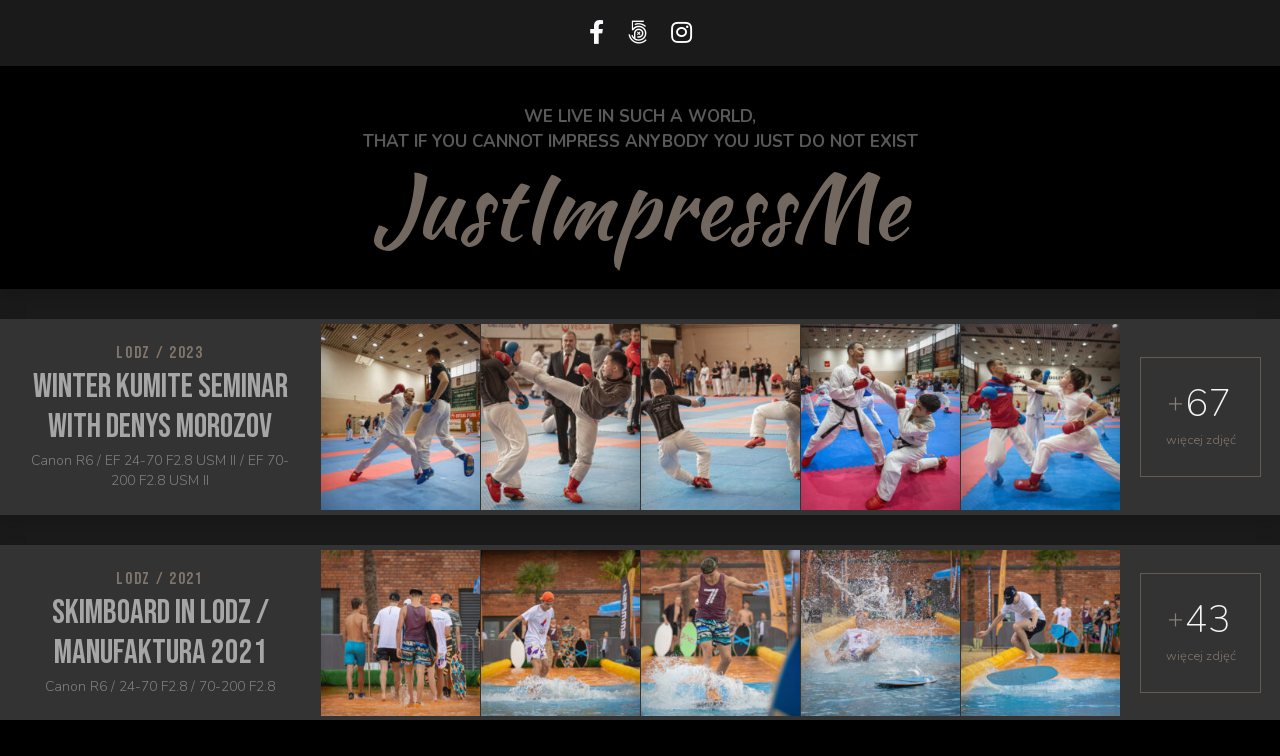

--- FILE ---
content_type: text/css
request_url: https://justimpress.me/wp-content/themes/justimpressme/assets/css/styles.min.css
body_size: 27855
content:
.card-speech,.flickity-enabled{position:relative}.fancybox-button:focus,.flickity-enabled:focus{outline:0}.flickity-viewport{overflow:hidden;position:relative}.flickity-slider{position:absolute;width:100%;height:100%}.flickity-enabled.is-draggable{-webkit-tap-highlight-color:transparent;-webkit-user-select:none;-moz-user-select:none;-ms-user-select:none;user-select:none}.flickity-enabled.is-draggable .flickity-viewport{cursor:move;cursor:-webkit-grab;cursor:grab}.fancybox-is-grabbing .fancybox-content,.flickity-enabled.is-draggable .flickity-viewport.is-pointer-down{cursor:-webkit-grabbing;cursor:grabbing}.flickity-button{position:absolute;background:hsla(0,0%,100%,.75);border:none;color:#333}.flickity-button:hover{background:#fff;cursor:pointer}.flickity-button:focus{outline:0;box-shadow:0 0 0 5px #19f}.flickity-button:active{opacity:.6}.flickity-button:disabled{opacity:.3;cursor:auto;pointer-events:none}.flickity-button-icon{fill:currentColor}.flickity-prev-next-button{top:50%;width:44px;height:44px;border-radius:50%;transform:translateY(-50%)}.flickity-prev-next-button.previous{left:10px}.flickity-prev-next-button.next{right:10px}.flickity-rtl .flickity-prev-next-button.previous{left:auto;right:10px}.flickity-rtl .flickity-prev-next-button.next{right:auto;left:10px}.flickity-prev-next-button .flickity-button-icon{position:absolute;left:20%;top:20%;width:60%;height:60%}.flickity-page-dots{position:absolute;width:100%;bottom:-25px;padding:0;margin:0;list-style:none;text-align:center;line-height:1}.flickity-rtl .flickity-page-dots{direction:rtl}.flickity-page-dots .dot{display:inline-block;width:10px;height:10px;margin:0 8px;background:#333;border-radius:50%;opacity:.25;cursor:pointer}.flickity-page-dots .dot.is-selected{opacity:1}.fancybox-is-open .fancybox-stage,body.compensate-for-scrollbar{overflow:hidden}.fancybox-active{height:auto}.fancybox-is-hidden{left:-9999px;margin:0;position:absolute!important;top:-9999px;visibility:hidden}.fancybox-container{-webkit-backface-visibility:hidden;height:100%;left:0;outline:0;position:fixed;-webkit-tap-highlight-color:transparent;top:0;-ms-touch-action:manipulation;touch-action:manipulation;transform:translateZ(0);width:100%;z-index:99992}.fancybox-container *{box-sizing:border-box}.fancybox-bg,.fancybox-inner,.fancybox-outer,.fancybox-stage{bottom:0;left:0;position:absolute;right:0;top:0}.fancybox-outer{-webkit-overflow-scrolling:touch;overflow-y:auto}.fancybox-bg{background:#1e1e1e;opacity:0;transition-duration:inherit;transition-property:opacity;transition-timing-function:cubic-bezier(.47,0,.74,.71)}.fancybox-is-open .fancybox-bg{opacity:.9;transition-timing-function:cubic-bezier(.22,.61,.36,1)}.fancybox-caption,.fancybox-infobar,.fancybox-navigation .fancybox-button,.fancybox-toolbar{direction:ltr;opacity:0;position:absolute;transition:opacity .25s,visibility .25s;visibility:hidden;z-index:99997}.fancybox-show-caption .fancybox-caption,.fancybox-show-infobar .fancybox-infobar,.fancybox-show-nav .fancybox-navigation .fancybox-button,.fancybox-show-toolbar .fancybox-toolbar{opacity:1;transition:opacity .25s,visibility;visibility:visible}.fancybox-infobar{color:#ccc;font-size:13px;-webkit-font-smoothing:subpixel-antialiased;height:44px;left:0;line-height:44px;min-width:44px;mix-blend-mode:difference;padding:0 10px;pointer-events:none;top:0;-webkit-touch-callout:none;-webkit-user-select:none;-moz-user-select:none;-ms-user-select:none;user-select:none}.fancybox-toolbar{right:0;top:0}.fancybox-stage{direction:ltr;overflow:visible;transform:translateZ(0);z-index:99994}.fancybox-slide{-webkit-backface-visibility:hidden;display:none;height:100%;left:0;outline:0;overflow:auto;-webkit-overflow-scrolling:touch;padding:44px;position:absolute;text-align:center;top:0;transition-property:transform,opacity;white-space:normal;width:100%;z-index:99994}.fancybox-slide::before{content:'';display:inline-block;font-size:0;height:100%;vertical-align:middle;width:0}.fancybox-is-sliding .fancybox-slide,.fancybox-show-thumbs .fancybox-thumbs,.fancybox-slide--current,.fancybox-slide--next,.fancybox-slide--previous{display:block}.fancybox-slide--image{overflow:hidden;padding:44px 0}.fancybox-button--fsenter svg:nth-child(2),.fancybox-button--fsexit svg:nth-child(1),.fancybox-button--pause svg:nth-child(1),.fancybox-button--play svg:nth-child(2),.fancybox-is-scaling .fancybox-close-small,.fancybox-is-zoomable.fancybox-can-pan .fancybox-close-small,.fancybox-slide--image::before,.flickity--slider.hide--2>.flickity--item+.flickity--item,.flickity--slider.hide--arrows .flickity-prev-next-button,.flickity--slider.hide--nav .flickity-page-dots{display:none}.fancybox-slide--html{padding:6px}.fancybox-content{background:#fff;display:inline-block;margin:0;max-width:100%;overflow:auto;-webkit-overflow-scrolling:touch;padding:44px;position:relative;text-align:left;vertical-align:middle}.fancybox-slide--image .fancybox-content{animation-timing-function:cubic-bezier(.5,0,.14,1);-webkit-backface-visibility:hidden;background:0 0/100% 100% no-repeat;left:0;max-width:none;overflow:visible;padding:0;position:absolute;top:0;-ms-transform-origin:top left;transform-origin:top left;transition-property:transform,opacity;-webkit-user-select:none;-moz-user-select:none;-ms-user-select:none;user-select:none;z-index:99995}.fancybox-can-zoomOut .fancybox-content{cursor:zoom-out}.fancybox-can-zoomIn .fancybox-content{cursor:zoom-in}.fancybox-can-pan .fancybox-content,.fancybox-can-swipe .fancybox-content{cursor:-webkit-grab;cursor:grab}.fancybox-container [data-selectable=true]{cursor:text}.fancybox-image,.fancybox-spaceball{background:0 0;border:0;height:100%;left:0;margin:0;max-height:none;max-width:none;padding:0;position:absolute;top:0;-webkit-user-select:none;-moz-user-select:none;-ms-user-select:none;user-select:none;width:100%}.fancybox-spaceball{z-index:1}.fancybox-slide--iframe .fancybox-content,.fancybox-slide--map .fancybox-content,.fancybox-slide--pdf .fancybox-content,.fancybox-slide--video .fancybox-content{height:100%;overflow:visible;padding:0;width:100%}.fancybox-slide--video .fancybox-content{background:#000}.fancybox-slide--map .fancybox-content{background:#e5e3df}.fancybox-slide--iframe .fancybox-content{background:#fff}.fancybox-iframe,.fancybox-video{background:0 0;border:0;display:block;height:100%;margin:0;overflow:hidden;padding:0;width:100%}.fancybox-iframe{left:0;position:absolute;top:0}.fancybox-error{background:#fff;cursor:default;max-width:400px;padding:40px;width:100%}.fancybox-error p{color:#444;font-size:16px;line-height:20px;margin:0;padding:0}.fancybox-button{background:rgba(30,30,30,.6);border:0;border-radius:0;box-shadow:none;cursor:pointer;display:inline-block;height:44px;margin:0;padding:10px;position:relative;transition:color .2s;vertical-align:top;visibility:inherit;width:44px}.fancybox-button,.fancybox-button:link,.fancybox-button:visited{color:#ccc}.fancybox-button:hover{color:#fff}.fancybox-button.fancybox-focus{outline:dotted 1px}.fancybox-button[disabled],.fancybox-button[disabled]:hover{color:#888;cursor:default;outline:0}.fancybox-button div,.flickity--slider .flickity-slider{height:100%}.fancybox-button svg{display:block;height:100%;overflow:visible;position:relative;width:100%}.fancybox-button svg path{fill:currentColor;stroke-width:0}.fancybox-progress{background:#ff5268;height:2px;left:0;position:absolute;right:0;top:0;-ms-transform:scaleX(0);transform:scaleX(0);-ms-transform-origin:0;transform-origin:0;transition-property:transform;transition-timing-function:linear;z-index:99998}.fancybox-close-small{background:0 0;border:0;border-radius:0;color:#ccc;cursor:pointer;opacity:.8;padding:8px;position:absolute;right:-12px;top:-44px;z-index:401}.fancybox-close-small:hover{color:#fff;opacity:1}.fancybox-slide--html .fancybox-close-small{color:currentColor;padding:10px;right:0;top:0}.fancybox-slide--image.fancybox-is-scaling .fancybox-content{overflow:hidden}.fancybox-navigation .fancybox-button{background-clip:content-box;height:100px;opacity:0;position:absolute;top:calc(50% - 50px);width:70px}.fancybox-navigation .fancybox-button div{padding:7px}.fancybox-navigation .fancybox-button--arrow_left{left:0;left:env(safe-area-inset-left);padding:31px 26px 31px 6px}.fancybox-navigation .fancybox-button--arrow_right{padding:31px 6px 31px 26px;right:0;right:env(safe-area-inset-right)}.fancybox-caption{background:linear-gradient(to top,rgba(0,0,0,.85) 0,rgba(0,0,0,.3) 50%,rgba(0,0,0,.15) 65%,rgba(0,0,0,.075) 75.5%,rgba(0,0,0,.037) 82.85%,rgba(0,0,0,.019) 88%,rgba(0,0,0,0) 100%);bottom:0;color:#eee;font-size:14px;font-weight:400;left:0;line-height:1.5;padding:75px 44px 25px;pointer-events:none;right:0;text-align:center;z-index:99996}.fancybox-caption--separate{margin-top:-50px}.fancybox-caption__body{max-height:50vh;overflow:auto;pointer-events:all}.fancybox-caption a,.fancybox-caption a:link,.fancybox-caption a:visited{color:#ccc;text-decoration:none}.fancybox-caption a:hover{color:#fff;text-decoration:underline}.fancybox-loading{animation:1s linear infinite fancybox-rotate;background:0 0;border:4px solid #888;border-bottom-color:#fff;border-radius:50%;height:50px;left:50%;margin:-25px 0 0 -25px;opacity:.7;padding:0;position:absolute;top:50%;width:50px;z-index:99999}@keyframes fancybox-rotate{100%{transform:rotate(360deg)}}.fancybox-animated{transition-timing-function:cubic-bezier(0,0,.25,1)}.fancybox-fx-slide.fancybox-slide--previous{opacity:0;transform:translate3d(-100%,0,0)}.fancybox-fx-slide.fancybox-slide--next{opacity:0;transform:translate3d(100%,0,0)}.fancybox-fx-slide.fancybox-slide--current{opacity:1;transform:translate3d(0,0,0)}.fancybox-fx-fade.fancybox-slide--next,.fancybox-fx-fade.fancybox-slide--previous{opacity:0;transition-timing-function:cubic-bezier(.19,1,.22,1)}.fancybox-fx-fade.fancybox-slide--current{opacity:1}.fancybox-fx-zoom-in-out.fancybox-slide--previous{opacity:0;transform:scale3d(1.5,1.5,1.5)}.fancybox-fx-zoom-in-out.fancybox-slide--next{opacity:0;transform:scale3d(.5,.5,.5)}.fancybox-fx-zoom-in-out.fancybox-slide--current{opacity:1;transform:scale3d(1,1,1)}.fancybox-fx-rotate.fancybox-slide--previous{opacity:0;-ms-transform:rotate(-360deg);transform:rotate(-360deg)}.fancybox-fx-rotate.fancybox-slide--next{opacity:0;-ms-transform:rotate(360deg);transform:rotate(360deg)}.fancybox-fx-rotate.fancybox-slide--current{opacity:1;-ms-transform:rotate(0);transform:rotate(0)}.fancybox-fx-circular.fancybox-slide--previous{opacity:0;transform:scale3d(0,0,0) translate3d(-100%,0,0)}.fancybox-fx-circular.fancybox-slide--next{opacity:0;transform:scale3d(0,0,0) translate3d(100%,0,0)}.fancybox-fx-circular.fancybox-slide--current{opacity:1;transform:scale3d(1,1,1) translate3d(0,0,0)}.fancybox-fx-tube.fancybox-slide--previous{transform:translate3d(-100%,0,0) scale(.1) skew(-10deg)}.fancybox-fx-tube.fancybox-slide--next{transform:translate3d(100%,0,0) scale(.1) skew(10deg)}.fancybox-fx-tube.fancybox-slide--current{transform:translate3d(0,0,0) scale(1)}@media all and (max-height:576px){.fancybox-slide{padding-left:6px;padding-right:6px}.fancybox-slide--image{padding:6px 0}.fancybox-close-small{right:-6px}.fancybox-slide--image .fancybox-close-small{background:#4e4e4e;color:#f2f4f6;height:36px;opacity:1;padding:6px;right:0;top:0;width:36px}.fancybox-caption{padding-left:12px;padding-right:12px}}.fancybox-share{background:#f4f4f4;border-radius:3px;max-width:90%;padding:30px;text-align:center}.fancybox-share h1{color:#222;font-size:35px;font-weight:700;margin:0 0 20px}.fancybox-share p{margin:0;padding:0}.fancybox-share__button{border:0;border-radius:3px;display:inline-block;font-size:14px;font-weight:700;line-height:40px;margin:0 5px 10px;min-width:130px;padding:0 15px;text-decoration:none;transition:.2s;-webkit-user-select:none;-moz-user-select:none;-ms-user-select:none;user-select:none;white-space:nowrap}.fancybox-share__button:link,.fancybox-share__button:visited{color:#fff}.fancybox-share__button:hover{text-decoration:none}.fancybox-share__button--fb{background:#3b5998}.fancybox-share__button--fb:hover{background:#344e86}.fancybox-share__button--pt{background:#bd081d}.fancybox-share__button--pt:hover{background:#aa0719}.fancybox-share__button--tw{background:#1da1f2}.fancybox-share__button--tw:hover{background:#0d95e8}.fancybox-share__button svg{height:25px;margin-right:7px;position:relative;top:-1px;vertical-align:middle;width:25px}.fancybox-share__button svg path{fill:#fff}.fancybox-share__input{background:0 0;border:0;border-bottom:1px solid #d7d7d7;border-radius:0;color:#5d5b5b;font-size:14px;margin:10px 0 0;outline:0;padding:10px 15px;width:100%}.fancybox-thumbs{background:#ddd;bottom:0;display:none;margin:0;-webkit-overflow-scrolling:touch;-ms-overflow-style:-ms-autohiding-scrollbar;padding:2px 2px 4px;position:absolute;right:0;-webkit-tap-highlight-color:transparent;top:0;width:212px;z-index:99995}.fancybox-thumbs-x{overflow-x:auto;overflow-y:hidden}.fancybox-show-thumbs .fancybox-inner{right:212px}.fancybox-thumbs__list{font-size:0;height:100%;list-style:none;margin:0;overflow-x:hidden;overflow-y:auto;padding:0;position:relative;white-space:nowrap;width:100%}.fancybox-thumbs-x .fancybox-thumbs__list,.gallery .gallery--image>*{overflow:hidden}.fancybox-thumbs-y .fancybox-thumbs__list::-webkit-scrollbar{width:7px}.fancybox-thumbs-y .fancybox-thumbs__list::-webkit-scrollbar-track{background:#fff;border-radius:10px;box-shadow:inset 0 0 6px rgba(0,0,0,.3)}.fancybox-thumbs-y .fancybox-thumbs__list::-webkit-scrollbar-thumb{background:#2a2a2a;border-radius:10px}.fancybox-thumbs__list a{-webkit-backface-visibility:hidden;backface-visibility:hidden;background-color:rgba(0,0,0,.1);background-position:center center;background-repeat:no-repeat;background-size:cover;cursor:pointer;float:left;height:75px;margin:2px;max-height:calc(100% - 8px);max-width:calc(50% - 4px);outline:0;overflow:hidden;padding:0;position:relative;-webkit-tap-highlight-color:transparent;width:100px}.fancybox-thumbs__list a::before{border:6px solid #ff5268;bottom:0;content:'';left:0;opacity:0;position:absolute;right:0;top:0;transition:.2s cubic-bezier(.25,.46,.45,.94);z-index:99991}.fancybox-thumbs__list a:focus::before{opacity:.5}.fancybox-thumbs__list a.fancybox-thumbs-active::before{opacity:1}@media all and (max-width:576px){.fancybox-thumbs{width:110px}.fancybox-show-thumbs .fancybox-inner{right:110px}.fancybox-thumbs__list a{max-width:calc(100% - 10px)}}.flickity-viewport{width:100%;height:100%}.flickity--slider.arrows--white .flickity-prev-next-button{border-radius:0;background:0 0}.flickity--slider.arrows--white .flickity-prev-next-button svg *{fill:#fff}.flickity--slider .flickity-slider>div{min-height:100%}.flickity--slider .flickity-prev-next-button{background:0 0}.flickity--slider .flickity-prev-next-button svg path{fill:gray}@media screen and (min-width:1366px){.flickity--slider .flickity-prev-next-button.previous{left:-45px}.flickity--slider .flickity-prev-next-button.next{right:-45px}.flickity--slider .flickity-prev-next-button svg path{fill:#fff}}.ratio{display:block;position:relative;width:100%}.ratio:after{content:"";display:block;padding-bottom:100%}.ratio>*{position:absolute;width:100%;height:100%;display:flex;justify-content:center;align-items:center}.ratio>*>.svg,.ratio>*>iframe,.ratio>*>img{position:absolute;width:100%;height:100%;left:0;top:0;object-fit:cover}.ratio.ratio-3-1:after{padding-bottom:calc(100% * 1 / 3)}.ratio.ratio-5-2:after{padding-bottom:calc(100% * 2 / 5)}.ratio.ratio-2-1:after{padding-bottom:calc(100% * 1 / 2)}.ratio.ratio-16-9:after{padding-bottom:calc(100% * 9 / 16)}.ratio.ratio-3-2:after{padding-bottom:calc(100% * 2 / 3)}.ratio.ratio-4-3:after{padding-bottom:calc(100% * 3 / 4)}.ratio.ratio-5-4:after{padding-bottom:calc(100% * 4 / 5)}.ratio.ratio-1-1:after{padding-bottom:calc(100% * 1 / 1)}.ratio.ratio-4-5:after{padding-bottom:calc(100% * 5 / 4)}.ratio.ratio-3-4:after{padding-bottom:calc(100% * 4 / 3)}.ratio.ratio-2-3:after{padding-bottom:calc(100% * 3 / 2)}.ratio.ratio-1-2:after{padding-bottom:calc(100% * 2 / 1)}@media (min-width:576px){.ratio-sm{display:block;position:relative;width:100%}.ratio-sm:after{content:"";display:block;padding-bottom:100%}.ratio-sm>*{position:absolute;width:100%;height:100%;display:flex;justify-content:center;align-items:center}.ratio-sm>*>.svg,.ratio-sm>*>iframe,.ratio-sm>*>img{position:absolute;width:100%;height:100%;left:0;top:0;object-fit:cover}.ratio-sm.ratio-sm-3-1:after,.ratio.ratio-sm-3-1:after{padding-bottom:calc(100% * 1 / 3)}.ratio-sm.ratio-sm-5-2:after,.ratio.ratio-sm-5-2:after{padding-bottom:calc(100% * 2 / 5)}.ratio-sm.ratio-sm-2-1:after,.ratio.ratio-sm-2-1:after{padding-bottom:calc(100% * 1 / 2)}.ratio-sm.ratio-sm-16-9:after,.ratio.ratio-sm-16-9:after{padding-bottom:calc(100% * 9 / 16)}.ratio-sm.ratio-sm-3-2:after,.ratio.ratio-sm-3-2:after{padding-bottom:calc(100% * 2 / 3)}.ratio-sm.ratio-sm-4-3:after,.ratio.ratio-sm-4-3:after{padding-bottom:calc(100% * 3 / 4)}.ratio-sm.ratio-sm-5-4:after,.ratio.ratio-sm-5-4:after{padding-bottom:calc(100% * 4 / 5)}.ratio-sm.ratio-sm-1-1:after,.ratio.ratio-sm-1-1:after{padding-bottom:calc(100% * 1 / 1)}.ratio-sm.ratio-sm-4-5:after,.ratio.ratio-sm-4-5:after{padding-bottom:calc(100% * 5 / 4)}.ratio-sm.ratio-sm-3-4:after,.ratio.ratio-sm-3-4:after{padding-bottom:calc(100% * 4 / 3)}.ratio-sm.ratio-sm-2-3:after,.ratio.ratio-sm-2-3:after{padding-bottom:calc(100% * 3 / 2)}.ratio-sm.ratio-sm-1-2:after,.ratio.ratio-sm-1-2:after{padding-bottom:calc(100% * 2 / 1)}}@media (min-width:768px){.ratio-md{display:block;position:relative;width:100%}.ratio-md:after{content:"";display:block;padding-bottom:100%}.ratio-md>*{position:absolute;width:100%;height:100%;display:flex;justify-content:center;align-items:center}.ratio-md>*>.svg,.ratio-md>*>iframe,.ratio-md>*>img{position:absolute;width:100%;height:100%;left:0;top:0;object-fit:cover}.ratio-md.ratio-md-3-1:after,.ratio-sm.ratio-md-3-1:after,.ratio.ratio-md-3-1:after{padding-bottom:calc(100% * 1 / 3)}.ratio-md.ratio-md-5-2:after,.ratio-sm.ratio-md-5-2:after,.ratio.ratio-md-5-2:after{padding-bottom:calc(100% * 2 / 5)}.ratio-md.ratio-md-2-1:after,.ratio-sm.ratio-md-2-1:after,.ratio.ratio-md-2-1:after{padding-bottom:calc(100% * 1 / 2)}.ratio-md.ratio-md-16-9:after,.ratio-sm.ratio-md-16-9:after,.ratio.ratio-md-16-9:after{padding-bottom:calc(100% * 9 / 16)}.ratio-md.ratio-md-3-2:after,.ratio-sm.ratio-md-3-2:after,.ratio.ratio-md-3-2:after{padding-bottom:calc(100% * 2 / 3)}.ratio-md.ratio-md-4-3:after,.ratio-sm.ratio-md-4-3:after,.ratio.ratio-md-4-3:after{padding-bottom:calc(100% * 3 / 4)}.ratio-md.ratio-md-5-4:after,.ratio-sm.ratio-md-5-4:after,.ratio.ratio-md-5-4:after{padding-bottom:calc(100% * 4 / 5)}.ratio-md.ratio-md-1-1:after,.ratio-sm.ratio-md-1-1:after,.ratio.ratio-md-1-1:after{padding-bottom:calc(100% * 1 / 1)}.ratio-md.ratio-md-4-5:after,.ratio-sm.ratio-md-4-5:after,.ratio.ratio-md-4-5:after{padding-bottom:calc(100% * 5 / 4)}.ratio-md.ratio-md-3-4:after,.ratio-sm.ratio-md-3-4:after,.ratio.ratio-md-3-4:after{padding-bottom:calc(100% * 4 / 3)}.ratio-md.ratio-md-2-3:after,.ratio-sm.ratio-md-2-3:after,.ratio.ratio-md-2-3:after{padding-bottom:calc(100% * 3 / 2)}.ratio-md.ratio-md-1-2:after,.ratio-sm.ratio-md-1-2:after,.ratio.ratio-md-1-2:after{padding-bottom:calc(100% * 2 / 1)}}@media (min-width:992px){.ratio-lg{display:block;position:relative;width:100%}.ratio-lg:after{content:"";display:block;padding-bottom:100%}.ratio-lg>*{position:absolute;width:100%;height:100%;display:flex;justify-content:center;align-items:center}.ratio-lg>*>.svg,.ratio-lg>*>iframe,.ratio-lg>*>img{position:absolute;width:100%;height:100%;left:0;top:0;object-fit:cover}.ratio-lg.ratio-lg-3-1:after,.ratio-md.ratio-lg-3-1:after,.ratio-sm.ratio-lg-3-1:after,.ratio.ratio-lg-3-1:after{padding-bottom:calc(100% * 1 / 3)}.ratio-lg.ratio-lg-5-2:after,.ratio-md.ratio-lg-5-2:after,.ratio-sm.ratio-lg-5-2:after,.ratio.ratio-lg-5-2:after{padding-bottom:calc(100% * 2 / 5)}.ratio-lg.ratio-lg-2-1:after,.ratio-md.ratio-lg-2-1:after,.ratio-sm.ratio-lg-2-1:after,.ratio.ratio-lg-2-1:after{padding-bottom:calc(100% * 1 / 2)}.ratio-lg.ratio-lg-16-9:after,.ratio-md.ratio-lg-16-9:after,.ratio-sm.ratio-lg-16-9:after,.ratio.ratio-lg-16-9:after{padding-bottom:calc(100% * 9 / 16)}.ratio-lg.ratio-lg-3-2:after,.ratio-md.ratio-lg-3-2:after,.ratio-sm.ratio-lg-3-2:after,.ratio.ratio-lg-3-2:after{padding-bottom:calc(100% * 2 / 3)}.ratio-lg.ratio-lg-4-3:after,.ratio-md.ratio-lg-4-3:after,.ratio-sm.ratio-lg-4-3:after,.ratio.ratio-lg-4-3:after{padding-bottom:calc(100% * 3 / 4)}.ratio-lg.ratio-lg-5-4:after,.ratio-md.ratio-lg-5-4:after,.ratio-sm.ratio-lg-5-4:after,.ratio.ratio-lg-5-4:after{padding-bottom:calc(100% * 4 / 5)}.ratio-lg.ratio-lg-1-1:after,.ratio-md.ratio-lg-1-1:after,.ratio-sm.ratio-lg-1-1:after,.ratio.ratio-lg-1-1:after{padding-bottom:calc(100% * 1 / 1)}.ratio-lg.ratio-lg-4-5:after,.ratio-md.ratio-lg-4-5:after,.ratio-sm.ratio-lg-4-5:after,.ratio.ratio-lg-4-5:after{padding-bottom:calc(100% * 5 / 4)}.ratio-lg.ratio-lg-3-4:after,.ratio-md.ratio-lg-3-4:after,.ratio-sm.ratio-lg-3-4:after,.ratio.ratio-lg-3-4:after{padding-bottom:calc(100% * 4 / 3)}.ratio-lg.ratio-lg-2-3:after,.ratio-md.ratio-lg-2-3:after,.ratio-sm.ratio-lg-2-3:after,.ratio.ratio-lg-2-3:after{padding-bottom:calc(100% * 3 / 2)}.ratio-lg.ratio-lg-1-2:after,.ratio-md.ratio-lg-1-2:after,.ratio-sm.ratio-lg-1-2:after,.ratio.ratio-lg-1-2:after{padding-bottom:calc(100% * 2 / 1)}}.font-weight--100{font-weight:100}.font-weight--200{font-weight:200}.font-weight--300{font-weight:300}.font-weight--400{font-weight:400}.font-weight--500{font-weight:500}.font-weight--600{font-weight:600}.font-weight--700{font-weight:700}.font-weight--800{font-weight:800}.font-weight--900{font-weight:900}.gallery .gallery--image>:hover:before,.opacity--0{opacity:0}.opacity--1{opacity:.01}.opacity--2{opacity:.02}.opacity--3{opacity:.03}.opacity--4{opacity:.04}.opacity--5{opacity:.05}.opacity--6{opacity:.06}.opacity--7{opacity:.07}.opacity--8{opacity:.08}.opacity--9{opacity:.09}.opacity--10{opacity:.1}.opacity--11{opacity:.11}.opacity--12{opacity:.12}.opacity--13{opacity:.13}.opacity--14{opacity:.14}.opacity--15{opacity:.15}.opacity--16{opacity:.16}.opacity--17{opacity:.17}.opacity--18{opacity:.18}.opacity--19{opacity:.19}.opacity--20{opacity:.2}.opacity--21{opacity:.21}.opacity--22{opacity:.22}.opacity--23{opacity:.23}.opacity--24{opacity:.24}.opacity--25{opacity:.25}.opacity--26{opacity:.26}.opacity--27{opacity:.27}.opacity--28{opacity:.28}.opacity--29{opacity:.29}.opacity--30{opacity:.3}.opacity--31{opacity:.31}.opacity--32{opacity:.32}.opacity--33{opacity:.33}.opacity--34{opacity:.34}.opacity--35{opacity:.35}.opacity--36{opacity:.36}.opacity--37{opacity:.37}.opacity--38{opacity:.38}.opacity--39{opacity:.39}.opacity--40{opacity:.4}.opacity--41{opacity:.41}.opacity--42{opacity:.42}.opacity--43{opacity:.43}.opacity--44{opacity:.44}.opacity--45{opacity:.45}.opacity--46{opacity:.46}.opacity--47{opacity:.47}.opacity--48{opacity:.48}.opacity--49{opacity:.49}.opacity--50{opacity:.5}.opacity--51{opacity:.51}.opacity--52{opacity:.52}.opacity--53{opacity:.53}.opacity--54{opacity:.54}.opacity--55{opacity:.55}.opacity--56{opacity:.56}.opacity--57{opacity:.57}.opacity--58{opacity:.58}.opacity--59{opacity:.59}.opacity--60{opacity:.6}.opacity--61{opacity:.61}.opacity--62{opacity:.62}.opacity--63{opacity:.63}.opacity--64{opacity:.64}.opacity--65{opacity:.65}.opacity--66{opacity:.66}.opacity--67{opacity:.67}.opacity--68{opacity:.68}.opacity--69{opacity:.69}.opacity--70{opacity:.7}.opacity--71{opacity:.71}.opacity--72{opacity:.72}.opacity--73{opacity:.73}.opacity--74{opacity:.74}.opacity--75{opacity:.75}.opacity--76{opacity:.76}.opacity--77{opacity:.77}.opacity--78{opacity:.78}.opacity--79{opacity:.79}.opacity--80{opacity:.8}.opacity--81{opacity:.81}.opacity--82{opacity:.82}.opacity--83{opacity:.83}.opacity--84{opacity:.84}.opacity--85{opacity:.85}.opacity--86{opacity:.86}.opacity--87{opacity:.87}.opacity--88{opacity:.88}.opacity--89{opacity:.89}.opacity--90{opacity:.9}.opacity--91{opacity:.91}.opacity--92{opacity:.92}.opacity--93{opacity:.93}.opacity--94{opacity:.94}.opacity--95{opacity:.95}.opacity--96{opacity:.96}.opacity--97{opacity:.97}.opacity--98{opacity:.98}.opacity--99{opacity:.99}.opacity--100{opacity:1}.min--width--0{min-width:0!important}.min--height--0{min-height:0!important}.width--0{width:0!important}.height--0{height:0}.max--width--0{max-width:0!important}.max--width--0.svg{display:block;width:100%}.max--height--0{max-height:0!important}.max--height--0.svg{display:block;height:100%}.p--0,.pl--0,.px--0{padding-left:0}.p--0,.pr--0,.px--0{padding-right:0}.p--0,.pt--0,.py--0{padding-top:0}.p--0,.pb--0,.py--0{padding-bottom:0}.m--0,.ml--0,.mx--0{margin-left:0}.m--0,.mr--0,.mx--0{margin-right:0}.m--0,.mt--0,.my--0{margin-top:0}.m--0,.mb--0,.my--0{margin-bottom:0}.m--reverse--0,.ml--reverse--0,.mx--reverse--0{margin-left:0}.m--reverse--0,.mr--reverse--0,.mx--reverse--0{margin-right:0}.m--reverse--0,.mt--reverse--0,.my--reverse--0{margin-top:0}.m--reverse--0,.mb--reverse--0,.my--reverse--0{margin-bottom:0}.top--0{top:0}.right--0{right:0}.bottom--0{bottom:0}.left--0{left:0}.top--reverse--0{top:0}.right--reverse--0{right:0}.bottom--reverse--0{bottom:0}.left--reverse--0{left:0}.z-index--0,.z-index--reverse--0{z-index:0}.border--0{border-width:0!important}.border-radius--0{border-radius:0!important}.min--width--1{min-width:1px!important}.min--height--1{min-height:1px!important}.width--1{width:1px!important}.height--1{height:1px}.max--width--1{max-width:1px!important}.max--width--1.svg{display:block;width:100%}.max--height--1{max-height:1px!important}.max--height--1.svg{display:block;height:100%}.p--1,.pl--1,.px--1{padding-left:1px}.p--1,.pr--1,.px--1{padding-right:1px}.p--1,.pt--1,.py--1{padding-top:1px}.p--1,.pb--1,.py--1{padding-bottom:1px}.m--1,.ml--1,.mx--1{margin-left:1px}.m--1,.mr--1,.mx--1{margin-right:1px}.m--1,.mt--1,.my--1{margin-top:1px}.m--1,.mb--1,.my--1{margin-bottom:1px}.m--reverse--1,.ml--reverse--1,.mx--reverse--1{margin-left:-1px}.m--reverse--1,.mr--reverse--1,.mx--reverse--1{margin-right:-1px}.m--reverse--1,.mt--reverse--1,.my--reverse--1{margin-top:-1px}.m--reverse--1,.mb--reverse--1,.my--reverse--1{margin-bottom:-1px}.top--1{top:1px}.right--1{right:1px}.bottom--1{bottom:1px}.left--1{left:1px}.top--reverse--1{top:-1px}.right--reverse--1{right:-1px}.bottom--reverse--1{bottom:-1px}.left--reverse--1{left:-1px}.z-index--1{z-index:1}.z-index--reverse--1{z-index:-1}.border--1{border-width:1px!important}.border-radius--1{border-radius:1px!important}.min--width--2{min-width:2px!important}.min--height--2{min-height:2px!important}.width--2{width:2px!important}.height--2{height:2px}.max--width--2{max-width:2px!important}.max--width--2.svg{display:block;width:100%}.max--height--2{max-height:2px!important}.max--height--2.svg{display:block;height:100%}.p--2,.pl--2,.px--2{padding-left:2px}.p--2,.pr--2,.px--2{padding-right:2px}.p--2,.pt--2,.py--2{padding-top:2px}.p--2,.pb--2,.py--2{padding-bottom:2px}.m--2,.ml--2,.mx--2{margin-left:2px}.m--2,.mr--2,.mx--2{margin-right:2px}.m--2,.mt--2,.my--2{margin-top:2px}.m--2,.mb--2,.my--2{margin-bottom:2px}.m--reverse--2,.ml--reverse--2,.mx--reverse--2{margin-left:-2px}.m--reverse--2,.mr--reverse--2,.mx--reverse--2{margin-right:-2px}.m--reverse--2,.mt--reverse--2,.my--reverse--2{margin-top:-2px}.m--reverse--2,.mb--reverse--2,.my--reverse--2{margin-bottom:-2px}.top--2{top:2px}.right--2{right:2px}.bottom--2{bottom:2px}.left--2{left:2px}.top--reverse--2{top:-2px}.right--reverse--2{right:-2px}.bottom--reverse--2{bottom:-2px}.left--reverse--2{left:-2px}.z-index--2{z-index:2}.z-index--reverse--2{z-index:-2}.border--2{border-width:2px!important}.border-radius--2{border-radius:2px!important}.min--width--3{min-width:3px!important}.min--height--3{min-height:3px!important}.width--3{width:3px!important}.height--3{height:3px}.max--width--3{max-width:3px!important}.max--width--3.svg{display:block;width:100%}.max--height--3{max-height:3px!important}.max--height--3.svg{display:block;height:100%}.p--3,.pl--3,.px--3{padding-left:3px}.p--3,.pr--3,.px--3{padding-right:3px}.p--3,.pt--3,.py--3{padding-top:3px}.p--3,.pb--3,.py--3{padding-bottom:3px}.m--3,.ml--3,.mx--3{margin-left:3px}.m--3,.mr--3,.mx--3{margin-right:3px}.m--3,.mt--3,.my--3{margin-top:3px}.m--3,.mb--3,.my--3{margin-bottom:3px}.m--reverse--3,.ml--reverse--3,.mx--reverse--3{margin-left:-3px}.m--reverse--3,.mr--reverse--3,.mx--reverse--3{margin-right:-3px}.m--reverse--3,.mt--reverse--3,.my--reverse--3{margin-top:-3px}.m--reverse--3,.mb--reverse--3,.my--reverse--3{margin-bottom:-3px}.top--3{top:3px}.right--3{right:3px}.bottom--3{bottom:3px}.left--3{left:3px}.top--reverse--3{top:-3px}.right--reverse--3{right:-3px}.bottom--reverse--3{bottom:-3px}.left--reverse--3{left:-3px}.z-index--3{z-index:3}.z-index--reverse--3{z-index:-3}.border--3{border-width:3px!important}.border-radius--3{border-radius:3px!important}.min--width--4{min-width:4px!important}.min--height--4{min-height:4px!important}.width--4{width:4px!important}.height--4{height:4px}.max--width--4{max-width:4px!important}.max--width--4.svg{display:block;width:100%}.max--height--4{max-height:4px!important}.max--height--4.svg{display:block;height:100%}.p--4,.pl--4,.px--4{padding-left:4px}.p--4,.pr--4,.px--4{padding-right:4px}.p--4,.pt--4,.py--4{padding-top:4px}.p--4,.pb--4,.py--4{padding-bottom:4px}.m--4,.ml--4,.mx--4{margin-left:4px}.m--4,.mr--4,.mx--4{margin-right:4px}.m--4,.mt--4,.my--4{margin-top:4px}.m--4,.mb--4,.my--4{margin-bottom:4px}.m--reverse--4,.ml--reverse--4,.mx--reverse--4{margin-left:-4px}.m--reverse--4,.mr--reverse--4,.mx--reverse--4{margin-right:-4px}.m--reverse--4,.mt--reverse--4,.my--reverse--4{margin-top:-4px}.m--reverse--4,.mb--reverse--4,.my--reverse--4{margin-bottom:-4px}.top--4{top:4px}.right--4{right:4px}.bottom--4{bottom:4px}.left--4{left:4px}.top--reverse--4{top:-4px}.right--reverse--4{right:-4px}.bottom--reverse--4{bottom:-4px}.left--reverse--4{left:-4px}.z-index--4{z-index:4}.z-index--reverse--4{z-index:-4}.border--4{border-width:4px!important}.border-radius--4{border-radius:4px!important}.min--width--5{min-width:5px!important}.min--height--5{min-height:5px!important}.width--5{width:5px!important}.height--5{height:5px}.max--width--5{max-width:5px!important}.max--width--5.svg{display:block;width:100%}.max--height--5{max-height:5px!important}.max--height--5.svg{display:block;height:100%}.p--5,.pl--5,.px--5{padding-left:5px}.p--5,.pr--5,.px--5{padding-right:5px}.p--5,.pt--5,.py--5{padding-top:5px}.p--5,.pb--5,.py--5{padding-bottom:5px}.m--5,.ml--5,.mx--5{margin-left:5px}.m--5,.mr--5,.mx--5{margin-right:5px}.m--5,.mt--5,.my--5{margin-top:5px}.m--5,.mb--5,.my--5{margin-bottom:5px}.m--reverse--5,.ml--reverse--5,.mx--reverse--5{margin-left:-5px}.m--reverse--5,.mr--reverse--5,.mx--reverse--5{margin-right:-5px}.m--reverse--5,.mt--reverse--5,.my--reverse--5{margin-top:-5px}.m--reverse--5,.mb--reverse--5,.my--reverse--5{margin-bottom:-5px}.top--5{top:5px}.right--5{right:5px}.bottom--5{bottom:5px}.left--5{left:5px}.top--reverse--5{top:-5px}.right--reverse--5{right:-5px}.bottom--reverse--5{bottom:-5px}.left--reverse--5{left:-5px}.z-index--5{z-index:5}.z-index--reverse--5{z-index:-5}.border--5{border-width:5px!important}.border-radius--5{border-radius:5px!important}.min--width--6{min-width:6px!important}.min--height--6{min-height:6px!important}.width--6{width:6px!important}.height--6{height:6px}.max--width--6{max-width:6px!important}.max--width--6.svg{display:block;width:100%}.max--height--6{max-height:6px!important}.max--height--6.svg{display:block;height:100%}.p--6,.pl--6,.px--6{padding-left:6px}.p--6,.pr--6,.px--6{padding-right:6px}.p--6,.pt--6,.py--6{padding-top:6px}.p--6,.pb--6,.py--6{padding-bottom:6px}.m--6,.ml--6,.mx--6{margin-left:6px}.m--6,.mr--6,.mx--6{margin-right:6px}.m--6,.mt--6,.my--6{margin-top:6px}.m--6,.mb--6,.my--6{margin-bottom:6px}.m--reverse--6,.ml--reverse--6,.mx--reverse--6{margin-left:-6px}.m--reverse--6,.mr--reverse--6,.mx--reverse--6{margin-right:-6px}.m--reverse--6,.mt--reverse--6,.my--reverse--6{margin-top:-6px}.m--reverse--6,.mb--reverse--6,.my--reverse--6{margin-bottom:-6px}.top--6{top:6px}.right--6{right:6px}.bottom--6{bottom:6px}.left--6{left:6px}.top--reverse--6{top:-6px}.right--reverse--6{right:-6px}.bottom--reverse--6{bottom:-6px}.left--reverse--6{left:-6px}.z-index--6{z-index:6}.z-index--reverse--6{z-index:-6}.border--6{border-width:6px!important}.border-radius--6{border-radius:6px!important}.min--width--7{min-width:7px!important}.min--height--7{min-height:7px!important}.width--7{width:7px!important}.height--7{height:7px}.max--width--7{max-width:7px!important}.max--width--7.svg{display:block;width:100%}.max--height--7{max-height:7px!important}.max--height--7.svg{display:block;height:100%}.p--7,.pl--7,.px--7{padding-left:7px}.p--7,.pr--7,.px--7{padding-right:7px}.p--7,.pt--7,.py--7{padding-top:7px}.p--7,.pb--7,.py--7{padding-bottom:7px}.m--7,.ml--7,.mx--7{margin-left:7px}.m--7,.mr--7,.mx--7{margin-right:7px}.m--7,.mt--7,.my--7{margin-top:7px}.m--7,.mb--7,.my--7{margin-bottom:7px}.m--reverse--7,.ml--reverse--7,.mx--reverse--7{margin-left:-7px}.m--reverse--7,.mr--reverse--7,.mx--reverse--7{margin-right:-7px}.m--reverse--7,.mt--reverse--7,.my--reverse--7{margin-top:-7px}.m--reverse--7,.mb--reverse--7,.my--reverse--7{margin-bottom:-7px}.top--7{top:7px}.right--7{right:7px}.bottom--7{bottom:7px}.left--7{left:7px}.top--reverse--7{top:-7px}.right--reverse--7{right:-7px}.bottom--reverse--7{bottom:-7px}.left--reverse--7{left:-7px}.z-index--7{z-index:7}.z-index--reverse--7{z-index:-7}.border--7{border-width:7px!important}.border-radius--7{border-radius:7px!important}.min--width--8{min-width:8px!important}.min--height--8{min-height:8px!important}.width--8{width:8px!important}.height--8{height:8px}.max--width--8{max-width:8px!important}.max--width--8.svg{display:block;width:100%}.max--height--8{max-height:8px!important}.max--height--8.svg{display:block;height:100%}.p--8,.pl--8,.px--8{padding-left:8px}.p--8,.pr--8,.px--8{padding-right:8px}.p--8,.pt--8,.py--8{padding-top:8px}.p--8,.pb--8,.py--8{padding-bottom:8px}.m--8,.ml--8,.mx--8{margin-left:8px}.m--8,.mr--8,.mx--8{margin-right:8px}.m--8,.mt--8,.my--8{margin-top:8px}.m--8,.mb--8,.my--8{margin-bottom:8px}.m--reverse--8,.ml--reverse--8,.mx--reverse--8{margin-left:-8px}.m--reverse--8,.mr--reverse--8,.mx--reverse--8{margin-right:-8px}.m--reverse--8,.mt--reverse--8,.my--reverse--8{margin-top:-8px}.m--reverse--8,.mb--reverse--8,.my--reverse--8{margin-bottom:-8px}.top--8{top:8px}.right--8{right:8px}.bottom--8{bottom:8px}.left--8{left:8px}.top--reverse--8{top:-8px}.right--reverse--8{right:-8px}.bottom--reverse--8{bottom:-8px}.left--reverse--8{left:-8px}.z-index--8{z-index:8}.z-index--reverse--8{z-index:-8}.border--8{border-width:8px!important}.border-radius--8{border-radius:8px!important}.min--width--9{min-width:9px!important}.min--height--9{min-height:9px!important}.width--9{width:9px!important}.height--9{height:9px}.max--width--9{max-width:9px!important}.max--width--9.svg{display:block;width:100%}.max--height--9{max-height:9px!important}.max--height--9.svg{display:block;height:100%}.p--9,.pl--9,.px--9{padding-left:9px}.p--9,.pr--9,.px--9{padding-right:9px}.p--9,.pt--9,.py--9{padding-top:9px}.p--9,.pb--9,.py--9{padding-bottom:9px}.m--9,.ml--9,.mx--9{margin-left:9px}.m--9,.mr--9,.mx--9{margin-right:9px}.m--9,.mt--9,.my--9{margin-top:9px}.m--9,.mb--9,.my--9{margin-bottom:9px}.m--reverse--9,.ml--reverse--9,.mx--reverse--9{margin-left:-9px}.m--reverse--9,.mr--reverse--9,.mx--reverse--9{margin-right:-9px}.m--reverse--9,.mt--reverse--9,.my--reverse--9{margin-top:-9px}.m--reverse--9,.mb--reverse--9,.my--reverse--9{margin-bottom:-9px}.top--9{top:9px}.right--9{right:9px}.bottom--9{bottom:9px}.left--9{left:9px}.top--reverse--9{top:-9px}.right--reverse--9{right:-9px}.bottom--reverse--9{bottom:-9px}.left--reverse--9{left:-9px}.z-index--9{z-index:9}.z-index--reverse--9{z-index:-9}.border--9{border-width:9px!important}.border-radius--9{border-radius:9px!important}.min--width--10{min-width:10px!important}.min--height--10{min-height:10px!important}.width--10{width:10px!important}.height--10{height:10px}.max--width--10{max-width:10px!important}.max--width--10.svg{display:block;width:100%}.max--height--10{max-height:10px!important}.max--height--10.svg{display:block;height:100%}.p--10,.pl--10,.px--10{padding-left:10px}.p--10,.pr--10,.px--10{padding-right:10px}.p--10,.pt--10,.py--10{padding-top:10px}.p--10,.pb--10,.py--10{padding-bottom:10px}.m--10,.ml--10,.mx--10{margin-left:10px}.m--10,.mr--10,.mx--10{margin-right:10px}.m--10,.mt--10,.my--10{margin-top:10px}.m--10,.mb--10,.my--10{margin-bottom:10px}.m--reverse--10,.ml--reverse--10,.mx--reverse--10{margin-left:-10px}.m--reverse--10,.mr--reverse--10,.mx--reverse--10{margin-right:-10px}.m--reverse--10,.mt--reverse--10,.my--reverse--10{margin-top:-10px}.m--reverse--10,.mb--reverse--10,.my--reverse--10{margin-bottom:-10px}.top--10{top:10px}.right--10{right:10px}.bottom--10{bottom:10px}.left--10{left:10px}.top--reverse--10{top:-10px}.right--reverse--10{right:-10px}.bottom--reverse--10{bottom:-10px}.left--reverse--10{left:-10px}.z-index--10{z-index:10}.z-index--reverse--10{z-index:-10}.border--10{border-width:10px!important}.border-radius--10{border-radius:10px!important}.min--width--11{min-width:11px!important}.min--height--11{min-height:11px!important}.width--11{width:11px!important}.height--11{height:11px}.max--width--11{max-width:11px!important}.max--width--11.svg{display:block;width:100%}.max--height--11{max-height:11px!important}.max--height--11.svg{display:block;height:100%}.p--11,.pl--11,.px--11{padding-left:11px}.p--11,.pr--11,.px--11{padding-right:11px}.p--11,.pt--11,.py--11{padding-top:11px}.p--11,.pb--11,.py--11{padding-bottom:11px}.m--11,.ml--11,.mx--11{margin-left:11px}.m--11,.mr--11,.mx--11{margin-right:11px}.m--11,.mt--11,.my--11{margin-top:11px}.m--11,.mb--11,.my--11{margin-bottom:11px}.m--reverse--11,.ml--reverse--11,.mx--reverse--11{margin-left:-11px}.m--reverse--11,.mr--reverse--11,.mx--reverse--11{margin-right:-11px}.m--reverse--11,.mt--reverse--11,.my--reverse--11{margin-top:-11px}.m--reverse--11,.mb--reverse--11,.my--reverse--11{margin-bottom:-11px}.top--11{top:11px}.right--11{right:11px}.bottom--11{bottom:11px}.left--11{left:11px}.top--reverse--11{top:-11px}.right--reverse--11{right:-11px}.bottom--reverse--11{bottom:-11px}.left--reverse--11{left:-11px}.z-index--11{z-index:11}.z-index--reverse--11{z-index:-11}.border--11{border-width:11px!important}.border-radius--11{border-radius:11px!important}.min--width--12{min-width:12px!important}.min--height--12{min-height:12px!important}.width--12{width:12px!important}.height--12{height:12px}.max--width--12{max-width:12px!important}.max--width--12.svg{display:block;width:100%}.max--height--12{max-height:12px!important}.max--height--12.svg{display:block;height:100%}.p--12,.pl--12,.px--12{padding-left:12px}.p--12,.pr--12,.px--12{padding-right:12px}.p--12,.pt--12,.py--12{padding-top:12px}.p--12,.pb--12,.py--12{padding-bottom:12px}.m--12,.ml--12,.mx--12{margin-left:12px}.m--12,.mr--12,.mx--12{margin-right:12px}.m--12,.mt--12,.my--12{margin-top:12px}.m--12,.mb--12,.my--12{margin-bottom:12px}.m--reverse--12,.ml--reverse--12,.mx--reverse--12{margin-left:-12px}.m--reverse--12,.mr--reverse--12,.mx--reverse--12{margin-right:-12px}.m--reverse--12,.mt--reverse--12,.my--reverse--12{margin-top:-12px}.m--reverse--12,.mb--reverse--12,.my--reverse--12{margin-bottom:-12px}.top--12{top:12px}.right--12{right:12px}.bottom--12{bottom:12px}.left--12{left:12px}.top--reverse--12{top:-12px}.right--reverse--12{right:-12px}.bottom--reverse--12{bottom:-12px}.left--reverse--12{left:-12px}.z-index--12{z-index:12}.z-index--reverse--12{z-index:-12}.border--12{border-width:12px!important}.border-radius--12{border-radius:12px!important}.min--width--13{min-width:13px!important}.min--height--13{min-height:13px!important}.width--13{width:13px!important}.height--13{height:13px}.max--width--13{max-width:13px!important}.max--width--13.svg{display:block;width:100%}.max--height--13{max-height:13px!important}.max--height--13.svg{display:block;height:100%}.p--13,.pl--13,.px--13{padding-left:13px}.p--13,.pr--13,.px--13{padding-right:13px}.p--13,.pt--13,.py--13{padding-top:13px}.p--13,.pb--13,.py--13{padding-bottom:13px}.m--13,.ml--13,.mx--13{margin-left:13px}.m--13,.mr--13,.mx--13{margin-right:13px}.m--13,.mt--13,.my--13{margin-top:13px}.m--13,.mb--13,.my--13{margin-bottom:13px}.m--reverse--13,.ml--reverse--13,.mx--reverse--13{margin-left:-13px}.m--reverse--13,.mr--reverse--13,.mx--reverse--13{margin-right:-13px}.m--reverse--13,.mt--reverse--13,.my--reverse--13{margin-top:-13px}.m--reverse--13,.mb--reverse--13,.my--reverse--13{margin-bottom:-13px}.top--13{top:13px}.right--13{right:13px}.bottom--13{bottom:13px}.left--13{left:13px}.top--reverse--13{top:-13px}.right--reverse--13{right:-13px}.bottom--reverse--13{bottom:-13px}.left--reverse--13{left:-13px}.z-index--13{z-index:13}.z-index--reverse--13{z-index:-13}.border--13{border-width:13px!important}.border-radius--13{border-radius:13px!important}.min--width--14{min-width:14px!important}.min--height--14{min-height:14px!important}.width--14{width:14px!important}.height--14{height:14px}.max--width--14{max-width:14px!important}.max--width--14.svg{display:block;width:100%}.max--height--14{max-height:14px!important}.max--height--14.svg{display:block;height:100%}.p--14,.pl--14,.px--14{padding-left:14px}.p--14,.pr--14,.px--14{padding-right:14px}.p--14,.pt--14,.py--14{padding-top:14px}.p--14,.pb--14,.py--14{padding-bottom:14px}.m--14,.ml--14,.mx--14{margin-left:14px}.m--14,.mr--14,.mx--14{margin-right:14px}.m--14,.mt--14,.my--14{margin-top:14px}.m--14,.mb--14,.my--14{margin-bottom:14px}.m--reverse--14,.ml--reverse--14,.mx--reverse--14{margin-left:-14px}.m--reverse--14,.mr--reverse--14,.mx--reverse--14{margin-right:-14px}.m--reverse--14,.mt--reverse--14,.my--reverse--14{margin-top:-14px}.m--reverse--14,.mb--reverse--14,.my--reverse--14{margin-bottom:-14px}.top--14{top:14px}.right--14{right:14px}.bottom--14{bottom:14px}.left--14{left:14px}.top--reverse--14{top:-14px}.right--reverse--14{right:-14px}.bottom--reverse--14{bottom:-14px}.left--reverse--14{left:-14px}.z-index--14{z-index:14}.z-index--reverse--14{z-index:-14}.border--14{border-width:14px!important}.border-radius--14{border-radius:14px!important}.min--width--15{min-width:15px!important}.min--height--15{min-height:15px!important}.width--15{width:15px!important}.height--15{height:15px}.max--width--15{max-width:15px!important}.max--width--15.svg{display:block;width:100%}.max--height--15{max-height:15px!important}.max--height--15.svg{display:block;height:100%}.p--15,.pl--15,.px--15{padding-left:15px}.p--15,.pr--15,.px--15{padding-right:15px}.p--15,.pt--15,.py--15{padding-top:15px}.p--15,.pb--15,.py--15{padding-bottom:15px}.m--15,.ml--15,.mx--15{margin-left:15px}.m--15,.mr--15,.mx--15{margin-right:15px}.m--15,.mt--15,.my--15{margin-top:15px}.m--15,.mb--15,.my--15{margin-bottom:15px}.m--reverse--15,.ml--reverse--15,.mx--reverse--15{margin-left:-15px}.m--reverse--15,.mr--reverse--15,.mx--reverse--15{margin-right:-15px}.m--reverse--15,.mt--reverse--15,.my--reverse--15{margin-top:-15px}.m--reverse--15,.mb--reverse--15,.my--reverse--15{margin-bottom:-15px}.top--15{top:15px}.right--15{right:15px}.bottom--15{bottom:15px}.left--15{left:15px}.top--reverse--15{top:-15px}.right--reverse--15{right:-15px}.bottom--reverse--15{bottom:-15px}.left--reverse--15{left:-15px}.z-index--15{z-index:15}.z-index--reverse--15{z-index:-15}.border--15{border-width:15px!important}.border-radius--15{border-radius:15px!important}.min--width--16{min-width:16px!important}.min--height--16{min-height:16px!important}.width--16{width:16px!important}.height--16{height:16px}.max--width--16{max-width:16px!important}.max--width--16.svg{display:block;width:100%}.max--height--16{max-height:16px!important}.max--height--16.svg{display:block;height:100%}.p--16,.pl--16,.px--16{padding-left:16px}.p--16,.pr--16,.px--16{padding-right:16px}.p--16,.pt--16,.py--16{padding-top:16px}.p--16,.pb--16,.py--16{padding-bottom:16px}.m--16,.ml--16,.mx--16{margin-left:16px}.m--16,.mr--16,.mx--16{margin-right:16px}.m--16,.mt--16,.my--16{margin-top:16px}.m--16,.mb--16,.my--16{margin-bottom:16px}.m--reverse--16,.ml--reverse--16,.mx--reverse--16{margin-left:-16px}.m--reverse--16,.mr--reverse--16,.mx--reverse--16{margin-right:-16px}.m--reverse--16,.mt--reverse--16,.my--reverse--16{margin-top:-16px}.m--reverse--16,.mb--reverse--16,.my--reverse--16{margin-bottom:-16px}.top--16{top:16px}.right--16{right:16px}.bottom--16{bottom:16px}.left--16{left:16px}.top--reverse--16{top:-16px}.right--reverse--16{right:-16px}.bottom--reverse--16{bottom:-16px}.left--reverse--16{left:-16px}.z-index--16{z-index:16}.z-index--reverse--16{z-index:-16}.border--16{border-width:16px!important}.border-radius--16{border-radius:16px!important}.min--width--17{min-width:17px!important}.min--height--17{min-height:17px!important}.width--17{width:17px!important}.height--17{height:17px}.max--width--17{max-width:17px!important}.max--width--17.svg{display:block;width:100%}.max--height--17{max-height:17px!important}.max--height--17.svg{display:block;height:100%}.p--17,.pl--17,.px--17{padding-left:17px}.p--17,.pr--17,.px--17{padding-right:17px}.p--17,.pt--17,.py--17{padding-top:17px}.p--17,.pb--17,.py--17{padding-bottom:17px}.m--17,.ml--17,.mx--17{margin-left:17px}.m--17,.mr--17,.mx--17{margin-right:17px}.m--17,.mt--17,.my--17{margin-top:17px}.m--17,.mb--17,.my--17{margin-bottom:17px}.m--reverse--17,.ml--reverse--17,.mx--reverse--17{margin-left:-17px}.m--reverse--17,.mr--reverse--17,.mx--reverse--17{margin-right:-17px}.m--reverse--17,.mt--reverse--17,.my--reverse--17{margin-top:-17px}.m--reverse--17,.mb--reverse--17,.my--reverse--17{margin-bottom:-17px}.top--17{top:17px}.right--17{right:17px}.bottom--17{bottom:17px}.left--17{left:17px}.top--reverse--17{top:-17px}.right--reverse--17{right:-17px}.bottom--reverse--17{bottom:-17px}.left--reverse--17{left:-17px}.z-index--17{z-index:17}.z-index--reverse--17{z-index:-17}.border--17{border-width:17px!important}.border-radius--17{border-radius:17px!important}.min--width--18{min-width:18px!important}.min--height--18{min-height:18px!important}.width--18{width:18px!important}.height--18{height:18px}.max--width--18{max-width:18px!important}.max--width--18.svg{display:block;width:100%}.max--height--18{max-height:18px!important}.max--height--18.svg{display:block;height:100%}.p--18,.pl--18,.px--18{padding-left:18px}.p--18,.pr--18,.px--18{padding-right:18px}.p--18,.pt--18,.py--18{padding-top:18px}.p--18,.pb--18,.py--18{padding-bottom:18px}.m--18,.ml--18,.mx--18{margin-left:18px}.m--18,.mr--18,.mx--18{margin-right:18px}.m--18,.mt--18,.my--18{margin-top:18px}.m--18,.mb--18,.my--18{margin-bottom:18px}.m--reverse--18,.ml--reverse--18,.mx--reverse--18{margin-left:-18px}.m--reverse--18,.mr--reverse--18,.mx--reverse--18{margin-right:-18px}.m--reverse--18,.mt--reverse--18,.my--reverse--18{margin-top:-18px}.m--reverse--18,.mb--reverse--18,.my--reverse--18{margin-bottom:-18px}.top--18{top:18px}.right--18{right:18px}.bottom--18{bottom:18px}.left--18{left:18px}.top--reverse--18{top:-18px}.right--reverse--18{right:-18px}.bottom--reverse--18{bottom:-18px}.left--reverse--18{left:-18px}.z-index--18{z-index:18}.z-index--reverse--18{z-index:-18}.border--18{border-width:18px!important}.border-radius--18{border-radius:18px!important}.min--width--19{min-width:19px!important}.min--height--19{min-height:19px!important}.width--19{width:19px!important}.height--19{height:19px}.max--width--19{max-width:19px!important}.max--width--19.svg{display:block;width:100%}.max--height--19{max-height:19px!important}.max--height--19.svg{display:block;height:100%}.p--19,.pl--19,.px--19{padding-left:19px}.p--19,.pr--19,.px--19{padding-right:19px}.p--19,.pt--19,.py--19{padding-top:19px}.p--19,.pb--19,.py--19{padding-bottom:19px}.m--19,.ml--19,.mx--19{margin-left:19px}.m--19,.mr--19,.mx--19{margin-right:19px}.m--19,.mt--19,.my--19{margin-top:19px}.m--19,.mb--19,.my--19{margin-bottom:19px}.m--reverse--19,.ml--reverse--19,.mx--reverse--19{margin-left:-19px}.m--reverse--19,.mr--reverse--19,.mx--reverse--19{margin-right:-19px}.m--reverse--19,.mt--reverse--19,.my--reverse--19{margin-top:-19px}.m--reverse--19,.mb--reverse--19,.my--reverse--19{margin-bottom:-19px}.top--19{top:19px}.right--19{right:19px}.bottom--19{bottom:19px}.left--19{left:19px}.top--reverse--19{top:-19px}.right--reverse--19{right:-19px}.bottom--reverse--19{bottom:-19px}.left--reverse--19{left:-19px}.z-index--19{z-index:19}.z-index--reverse--19{z-index:-19}.border--19{border-width:19px!important}.border-radius--19{border-radius:19px!important}.min--width--20{min-width:20px!important}.min--height--20{min-height:20px!important}.width--20{width:20px!important}.height--20{height:20px}.max--width--20{max-width:20px!important}.max--width--20.svg{display:block;width:100%}.max--height--20{max-height:20px!important}.max--height--20.svg{display:block;height:100%}.p--20,.pl--20,.px--20{padding-left:20px}.p--20,.pr--20,.px--20{padding-right:20px}.p--20,.pt--20,.py--20{padding-top:20px}.p--20,.pb--20,.py--20{padding-bottom:20px}.m--20,.ml--20,.mx--20{margin-left:20px}.m--20,.mr--20,.mx--20{margin-right:20px}.m--20,.mt--20,.my--20{margin-top:20px}.m--20,.mb--20,.my--20{margin-bottom:20px}.m--reverse--20,.ml--reverse--20,.mx--reverse--20{margin-left:-20px}.m--reverse--20,.mr--reverse--20,.mx--reverse--20{margin-right:-20px}.m--reverse--20,.mt--reverse--20,.my--reverse--20{margin-top:-20px}.m--reverse--20,.mb--reverse--20,.my--reverse--20{margin-bottom:-20px}.top--20{top:20px}.right--20{right:20px}.bottom--20{bottom:20px}.left--20{left:20px}.top--reverse--20{top:-20px}.right--reverse--20{right:-20px}.bottom--reverse--20{bottom:-20px}.left--reverse--20{left:-20px}.z-index--20{z-index:20}.z-index--reverse--20{z-index:-20}.border--20{border-width:20px!important}.border-radius--20{border-radius:20px!important}.min--width--21{min-width:21px!important}.min--height--21{min-height:21px!important}.width--21{width:21px!important}.height--21{height:21px}.max--width--21{max-width:21px!important}.max--width--21.svg{display:block;width:100%}.max--height--21{max-height:21px!important}.max--height--21.svg{display:block;height:100%}.p--21,.pl--21,.px--21{padding-left:21px}.p--21,.pr--21,.px--21{padding-right:21px}.p--21,.pt--21,.py--21{padding-top:21px}.p--21,.pb--21,.py--21{padding-bottom:21px}.m--21,.ml--21,.mx--21{margin-left:21px}.m--21,.mr--21,.mx--21{margin-right:21px}.m--21,.mt--21,.my--21{margin-top:21px}.m--21,.mb--21,.my--21{margin-bottom:21px}.m--reverse--21,.ml--reverse--21,.mx--reverse--21{margin-left:-21px}.m--reverse--21,.mr--reverse--21,.mx--reverse--21{margin-right:-21px}.m--reverse--21,.mt--reverse--21,.my--reverse--21{margin-top:-21px}.m--reverse--21,.mb--reverse--21,.my--reverse--21{margin-bottom:-21px}.top--21{top:21px}.right--21{right:21px}.bottom--21{bottom:21px}.left--21{left:21px}.top--reverse--21{top:-21px}.right--reverse--21{right:-21px}.bottom--reverse--21{bottom:-21px}.left--reverse--21{left:-21px}.z-index--21{z-index:21}.z-index--reverse--21{z-index:-21}.border--21{border-width:21px!important}.border-radius--21{border-radius:21px!important}.min--width--22{min-width:22px!important}.min--height--22{min-height:22px!important}.width--22{width:22px!important}.height--22{height:22px}.max--width--22{max-width:22px!important}.max--width--22.svg{display:block;width:100%}.max--height--22{max-height:22px!important}.max--height--22.svg{display:block;height:100%}.p--22,.pl--22,.px--22{padding-left:22px}.p--22,.pr--22,.px--22{padding-right:22px}.p--22,.pt--22,.py--22{padding-top:22px}.p--22,.pb--22,.py--22{padding-bottom:22px}.m--22,.ml--22,.mx--22{margin-left:22px}.m--22,.mr--22,.mx--22{margin-right:22px}.m--22,.mt--22,.my--22{margin-top:22px}.m--22,.mb--22,.my--22{margin-bottom:22px}.m--reverse--22,.ml--reverse--22,.mx--reverse--22{margin-left:-22px}.m--reverse--22,.mr--reverse--22,.mx--reverse--22{margin-right:-22px}.m--reverse--22,.mt--reverse--22,.my--reverse--22{margin-top:-22px}.m--reverse--22,.mb--reverse--22,.my--reverse--22{margin-bottom:-22px}.top--22{top:22px}.right--22{right:22px}.bottom--22{bottom:22px}.left--22{left:22px}.top--reverse--22{top:-22px}.right--reverse--22{right:-22px}.bottom--reverse--22{bottom:-22px}.left--reverse--22{left:-22px}.z-index--22{z-index:22}.z-index--reverse--22{z-index:-22}.border--22{border-width:22px!important}.border-radius--22{border-radius:22px!important}.min--width--23{min-width:23px!important}.min--height--23{min-height:23px!important}.width--23{width:23px!important}.height--23{height:23px}.max--width--23{max-width:23px!important}.max--width--23.svg{display:block;width:100%}.max--height--23{max-height:23px!important}.max--height--23.svg{display:block;height:100%}.p--23,.pl--23,.px--23{padding-left:23px}.p--23,.pr--23,.px--23{padding-right:23px}.p--23,.pt--23,.py--23{padding-top:23px}.p--23,.pb--23,.py--23{padding-bottom:23px}.m--23,.ml--23,.mx--23{margin-left:23px}.m--23,.mr--23,.mx--23{margin-right:23px}.m--23,.mt--23,.my--23{margin-top:23px}.m--23,.mb--23,.my--23{margin-bottom:23px}.m--reverse--23,.ml--reverse--23,.mx--reverse--23{margin-left:-23px}.m--reverse--23,.mr--reverse--23,.mx--reverse--23{margin-right:-23px}.m--reverse--23,.mt--reverse--23,.my--reverse--23{margin-top:-23px}.m--reverse--23,.mb--reverse--23,.my--reverse--23{margin-bottom:-23px}.top--23{top:23px}.right--23{right:23px}.bottom--23{bottom:23px}.left--23{left:23px}.top--reverse--23{top:-23px}.right--reverse--23{right:-23px}.bottom--reverse--23{bottom:-23px}.left--reverse--23{left:-23px}.z-index--23{z-index:23}.z-index--reverse--23{z-index:-23}.border--23{border-width:23px!important}.border-radius--23{border-radius:23px!important}.min--width--24{min-width:24px!important}.min--height--24{min-height:24px!important}.width--24{width:24px!important}.height--24{height:24px}.max--width--24{max-width:24px!important}.max--width--24.svg{display:block;width:100%}.max--height--24{max-height:24px!important}.max--height--24.svg{display:block;height:100%}.p--24,.pl--24,.px--24{padding-left:24px}.p--24,.pr--24,.px--24{padding-right:24px}.p--24,.pt--24,.py--24{padding-top:24px}.p--24,.pb--24,.py--24{padding-bottom:24px}.m--24,.ml--24,.mx--24{margin-left:24px}.m--24,.mr--24,.mx--24{margin-right:24px}.m--24,.mt--24,.my--24{margin-top:24px}.m--24,.mb--24,.my--24{margin-bottom:24px}.m--reverse--24,.ml--reverse--24,.mx--reverse--24{margin-left:-24px}.m--reverse--24,.mr--reverse--24,.mx--reverse--24{margin-right:-24px}.m--reverse--24,.mt--reverse--24,.my--reverse--24{margin-top:-24px}.m--reverse--24,.mb--reverse--24,.my--reverse--24{margin-bottom:-24px}.top--24{top:24px}.right--24{right:24px}.bottom--24{bottom:24px}.left--24{left:24px}.top--reverse--24{top:-24px}.right--reverse--24{right:-24px}.bottom--reverse--24{bottom:-24px}.left--reverse--24{left:-24px}.z-index--24{z-index:24}.z-index--reverse--24{z-index:-24}.border--24{border-width:24px!important}.border-radius--24{border-radius:24px!important}.min--width--25{min-width:25px!important}.min--height--25{min-height:25px!important}.width--25{width:25px!important}.height--25{height:25px}.max--width--25{max-width:25px!important}.max--width--25.svg{display:block;width:100%}.max--height--25{max-height:25px!important}.max--height--25.svg{display:block;height:100%}.p--25,.pl--25,.px--25{padding-left:25px}.p--25,.pr--25,.px--25{padding-right:25px}.p--25,.pt--25,.py--25{padding-top:25px}.p--25,.pb--25,.py--25{padding-bottom:25px}.m--25,.ml--25,.mx--25{margin-left:25px}.m--25,.mr--25,.mx--25{margin-right:25px}.m--25,.mt--25,.my--25{margin-top:25px}.m--25,.mb--25,.my--25{margin-bottom:25px}.m--reverse--25,.ml--reverse--25,.mx--reverse--25{margin-left:-25px}.m--reverse--25,.mr--reverse--25,.mx--reverse--25{margin-right:-25px}.m--reverse--25,.mt--reverse--25,.my--reverse--25{margin-top:-25px}.m--reverse--25,.mb--reverse--25,.my--reverse--25{margin-bottom:-25px}.top--25{top:25px}.right--25{right:25px}.bottom--25{bottom:25px}.left--25{left:25px}.top--reverse--25{top:-25px}.right--reverse--25{right:-25px}.bottom--reverse--25{bottom:-25px}.left--reverse--25{left:-25px}.z-index--25{z-index:25}.z-index--reverse--25{z-index:-25}.border--25{border-width:25px!important}.border-radius--25{border-radius:25px!important}.min--width--26{min-width:26px!important}.min--height--26{min-height:26px!important}.width--26{width:26px!important}.height--26{height:26px}.max--width--26{max-width:26px!important}.max--width--26.svg{display:block;width:100%}.max--height--26{max-height:26px!important}.max--height--26.svg{display:block;height:100%}.p--26,.pl--26,.px--26{padding-left:26px}.p--26,.pr--26,.px--26{padding-right:26px}.p--26,.pt--26,.py--26{padding-top:26px}.p--26,.pb--26,.py--26{padding-bottom:26px}.m--26,.ml--26,.mx--26{margin-left:26px}.m--26,.mr--26,.mx--26{margin-right:26px}.m--26,.mt--26,.my--26{margin-top:26px}.m--26,.mb--26,.my--26{margin-bottom:26px}.m--reverse--26,.ml--reverse--26,.mx--reverse--26{margin-left:-26px}.m--reverse--26,.mr--reverse--26,.mx--reverse--26{margin-right:-26px}.m--reverse--26,.mt--reverse--26,.my--reverse--26{margin-top:-26px}.m--reverse--26,.mb--reverse--26,.my--reverse--26{margin-bottom:-26px}.top--26{top:26px}.right--26{right:26px}.bottom--26{bottom:26px}.left--26{left:26px}.top--reverse--26{top:-26px}.right--reverse--26{right:-26px}.bottom--reverse--26{bottom:-26px}.left--reverse--26{left:-26px}.z-index--26{z-index:26}.z-index--reverse--26{z-index:-26}.border--26{border-width:26px!important}.border-radius--26{border-radius:26px!important}.min--width--27{min-width:27px!important}.min--height--27{min-height:27px!important}.width--27{width:27px!important}.height--27{height:27px}.max--width--27{max-width:27px!important}.max--width--27.svg{display:block;width:100%}.max--height--27{max-height:27px!important}.max--height--27.svg{display:block;height:100%}.p--27,.pl--27,.px--27{padding-left:27px}.p--27,.pr--27,.px--27{padding-right:27px}.p--27,.pt--27,.py--27{padding-top:27px}.p--27,.pb--27,.py--27{padding-bottom:27px}.m--27,.ml--27,.mx--27{margin-left:27px}.m--27,.mr--27,.mx--27{margin-right:27px}.m--27,.mt--27,.my--27{margin-top:27px}.m--27,.mb--27,.my--27{margin-bottom:27px}.m--reverse--27,.ml--reverse--27,.mx--reverse--27{margin-left:-27px}.m--reverse--27,.mr--reverse--27,.mx--reverse--27{margin-right:-27px}.m--reverse--27,.mt--reverse--27,.my--reverse--27{margin-top:-27px}.m--reverse--27,.mb--reverse--27,.my--reverse--27{margin-bottom:-27px}.top--27{top:27px}.right--27{right:27px}.bottom--27{bottom:27px}.left--27{left:27px}.top--reverse--27{top:-27px}.right--reverse--27{right:-27px}.bottom--reverse--27{bottom:-27px}.left--reverse--27{left:-27px}.z-index--27{z-index:27}.z-index--reverse--27{z-index:-27}.border--27{border-width:27px!important}.border-radius--27{border-radius:27px!important}.min--width--28{min-width:28px!important}.min--height--28{min-height:28px!important}.width--28{width:28px!important}.height--28{height:28px}.max--width--28{max-width:28px!important}.max--width--28.svg{display:block;width:100%}.max--height--28{max-height:28px!important}.max--height--28.svg{display:block;height:100%}.p--28,.pl--28,.px--28{padding-left:28px}.p--28,.pr--28,.px--28{padding-right:28px}.p--28,.pt--28,.py--28{padding-top:28px}.p--28,.pb--28,.py--28{padding-bottom:28px}.m--28,.ml--28,.mx--28{margin-left:28px}.m--28,.mr--28,.mx--28{margin-right:28px}.m--28,.mt--28,.my--28{margin-top:28px}.m--28,.mb--28,.my--28{margin-bottom:28px}.m--reverse--28,.ml--reverse--28,.mx--reverse--28{margin-left:-28px}.m--reverse--28,.mr--reverse--28,.mx--reverse--28{margin-right:-28px}.m--reverse--28,.mt--reverse--28,.my--reverse--28{margin-top:-28px}.m--reverse--28,.mb--reverse--28,.my--reverse--28{margin-bottom:-28px}.top--28{top:28px}.right--28{right:28px}.bottom--28{bottom:28px}.left--28{left:28px}.top--reverse--28{top:-28px}.right--reverse--28{right:-28px}.bottom--reverse--28{bottom:-28px}.left--reverse--28{left:-28px}.z-index--28{z-index:28}.z-index--reverse--28{z-index:-28}.border--28{border-width:28px!important}.border-radius--28{border-radius:28px!important}.min--width--29{min-width:29px!important}.min--height--29{min-height:29px!important}.width--29{width:29px!important}.height--29{height:29px}.max--width--29{max-width:29px!important}.max--width--29.svg{display:block;width:100%}.max--height--29{max-height:29px!important}.max--height--29.svg{display:block;height:100%}.p--29,.pl--29,.px--29{padding-left:29px}.p--29,.pr--29,.px--29{padding-right:29px}.p--29,.pt--29,.py--29{padding-top:29px}.p--29,.pb--29,.py--29{padding-bottom:29px}.m--29,.ml--29,.mx--29{margin-left:29px}.m--29,.mr--29,.mx--29{margin-right:29px}.m--29,.mt--29,.my--29{margin-top:29px}.m--29,.mb--29,.my--29{margin-bottom:29px}.m--reverse--29,.ml--reverse--29,.mx--reverse--29{margin-left:-29px}.m--reverse--29,.mr--reverse--29,.mx--reverse--29{margin-right:-29px}.m--reverse--29,.mt--reverse--29,.my--reverse--29{margin-top:-29px}.m--reverse--29,.mb--reverse--29,.my--reverse--29{margin-bottom:-29px}.top--29{top:29px}.right--29{right:29px}.bottom--29{bottom:29px}.left--29{left:29px}.top--reverse--29{top:-29px}.right--reverse--29{right:-29px}.bottom--reverse--29{bottom:-29px}.left--reverse--29{left:-29px}.z-index--29{z-index:29}.z-index--reverse--29{z-index:-29}.border--29{border-width:29px!important}.border-radius--29{border-radius:29px!important}.min--width--30{min-width:30px!important}.min--height--30{min-height:30px!important}.width--30{width:30px!important}.height--30{height:30px}.max--width--30{max-width:30px!important}.max--width--30.svg{display:block;width:100%}.max--height--30{max-height:30px!important}.max--height--30.svg{display:block;height:100%}.p--30,.pl--30,.px--30{padding-left:30px}.p--30,.pr--30,.px--30{padding-right:30px}.p--30,.pt--30,.py--30{padding-top:30px}.p--30,.pb--30,.py--30{padding-bottom:30px}.m--30,.ml--30,.mx--30{margin-left:30px}.m--30,.mr--30,.mx--30{margin-right:30px}.m--30,.mt--30,.my--30{margin-top:30px}.m--30,.mb--30,.my--30{margin-bottom:30px}.m--reverse--30,.ml--reverse--30,.mx--reverse--30{margin-left:-30px}.m--reverse--30,.mr--reverse--30,.mx--reverse--30{margin-right:-30px}.m--reverse--30,.mt--reverse--30,.my--reverse--30{margin-top:-30px}.m--reverse--30,.mb--reverse--30,.my--reverse--30{margin-bottom:-30px}.top--30{top:30px}.right--30{right:30px}.bottom--30{bottom:30px}.left--30{left:30px}.top--reverse--30{top:-30px}.right--reverse--30{right:-30px}.bottom--reverse--30{bottom:-30px}.left--reverse--30{left:-30px}.z-index--30{z-index:30}.z-index--reverse--30{z-index:-30}.border--30{border-width:30px!important}.border-radius--30{border-radius:30px!important}.min--width--31{min-width:31px!important}.min--height--31{min-height:31px!important}.width--31{width:31px!important}.height--31{height:31px}.max--width--31{max-width:31px!important}.max--width--31.svg{display:block;width:100%}.max--height--31{max-height:31px!important}.max--height--31.svg{display:block;height:100%}.p--31,.pl--31,.px--31{padding-left:31px}.p--31,.pr--31,.px--31{padding-right:31px}.p--31,.pt--31,.py--31{padding-top:31px}.p--31,.pb--31,.py--31{padding-bottom:31px}.m--31,.ml--31,.mx--31{margin-left:31px}.m--31,.mr--31,.mx--31{margin-right:31px}.m--31,.mt--31,.my--31{margin-top:31px}.m--31,.mb--31,.my--31{margin-bottom:31px}.m--reverse--31,.ml--reverse--31,.mx--reverse--31{margin-left:-31px}.m--reverse--31,.mr--reverse--31,.mx--reverse--31{margin-right:-31px}.m--reverse--31,.mt--reverse--31,.my--reverse--31{margin-top:-31px}.m--reverse--31,.mb--reverse--31,.my--reverse--31{margin-bottom:-31px}.top--31{top:31px}.right--31{right:31px}.bottom--31{bottom:31px}.left--31{left:31px}.top--reverse--31{top:-31px}.right--reverse--31{right:-31px}.bottom--reverse--31{bottom:-31px}.left--reverse--31{left:-31px}.z-index--31{z-index:31}.z-index--reverse--31{z-index:-31}.border--31{border-width:31px!important}.border-radius--31{border-radius:31px!important}.min--width--32{min-width:32px!important}.min--height--32{min-height:32px!important}.width--32{width:32px!important}.height--32{height:32px}.max--width--32{max-width:32px!important}.max--width--32.svg{display:block;width:100%}.max--height--32{max-height:32px!important}.max--height--32.svg{display:block;height:100%}.p--32,.pl--32,.px--32{padding-left:32px}.p--32,.pr--32,.px--32{padding-right:32px}.p--32,.pt--32,.py--32{padding-top:32px}.p--32,.pb--32,.py--32{padding-bottom:32px}.m--32,.ml--32,.mx--32{margin-left:32px}.m--32,.mr--32,.mx--32{margin-right:32px}.m--32,.mt--32,.my--32{margin-top:32px}.m--32,.mb--32,.my--32{margin-bottom:32px}.m--reverse--32,.ml--reverse--32,.mx--reverse--32{margin-left:-32px}.m--reverse--32,.mr--reverse--32,.mx--reverse--32{margin-right:-32px}.m--reverse--32,.mt--reverse--32,.my--reverse--32{margin-top:-32px}.m--reverse--32,.mb--reverse--32,.my--reverse--32{margin-bottom:-32px}.top--32{top:32px}.right--32{right:32px}.bottom--32{bottom:32px}.left--32{left:32px}.top--reverse--32{top:-32px}.right--reverse--32{right:-32px}.bottom--reverse--32{bottom:-32px}.left--reverse--32{left:-32px}.z-index--32{z-index:32}.z-index--reverse--32{z-index:-32}.border--32{border-width:32px!important}.border-radius--32{border-radius:32px!important}.min--width--33{min-width:33px!important}.min--height--33{min-height:33px!important}.width--33{width:33px!important}.height--33{height:33px}.max--width--33{max-width:33px!important}.max--width--33.svg{display:block;width:100%}.max--height--33{max-height:33px!important}.max--height--33.svg{display:block;height:100%}.p--33,.pl--33,.px--33{padding-left:33px}.p--33,.pr--33,.px--33{padding-right:33px}.p--33,.pt--33,.py--33{padding-top:33px}.p--33,.pb--33,.py--33{padding-bottom:33px}.m--33,.ml--33,.mx--33{margin-left:33px}.m--33,.mr--33,.mx--33{margin-right:33px}.m--33,.mt--33,.my--33{margin-top:33px}.m--33,.mb--33,.my--33{margin-bottom:33px}.m--reverse--33,.ml--reverse--33,.mx--reverse--33{margin-left:-33px}.m--reverse--33,.mr--reverse--33,.mx--reverse--33{margin-right:-33px}.m--reverse--33,.mt--reverse--33,.my--reverse--33{margin-top:-33px}.m--reverse--33,.mb--reverse--33,.my--reverse--33{margin-bottom:-33px}.top--33{top:33px}.right--33{right:33px}.bottom--33{bottom:33px}.left--33{left:33px}.top--reverse--33{top:-33px}.right--reverse--33{right:-33px}.bottom--reverse--33{bottom:-33px}.left--reverse--33{left:-33px}.z-index--33{z-index:33}.z-index--reverse--33{z-index:-33}.border--33{border-width:33px!important}.border-radius--33{border-radius:33px!important}.min--width--34{min-width:34px!important}.min--height--34{min-height:34px!important}.width--34{width:34px!important}.height--34{height:34px}.max--width--34{max-width:34px!important}.max--width--34.svg{display:block;width:100%}.max--height--34{max-height:34px!important}.max--height--34.svg{display:block;height:100%}.p--34,.pl--34,.px--34{padding-left:34px}.p--34,.pr--34,.px--34{padding-right:34px}.p--34,.pt--34,.py--34{padding-top:34px}.p--34,.pb--34,.py--34{padding-bottom:34px}.m--34,.ml--34,.mx--34{margin-left:34px}.m--34,.mr--34,.mx--34{margin-right:34px}.m--34,.mt--34,.my--34{margin-top:34px}.m--34,.mb--34,.my--34{margin-bottom:34px}.m--reverse--34,.ml--reverse--34,.mx--reverse--34{margin-left:-34px}.m--reverse--34,.mr--reverse--34,.mx--reverse--34{margin-right:-34px}.m--reverse--34,.mt--reverse--34,.my--reverse--34{margin-top:-34px}.m--reverse--34,.mb--reverse--34,.my--reverse--34{margin-bottom:-34px}.top--34{top:34px}.right--34{right:34px}.bottom--34{bottom:34px}.left--34{left:34px}.top--reverse--34{top:-34px}.right--reverse--34{right:-34px}.bottom--reverse--34{bottom:-34px}.left--reverse--34{left:-34px}.z-index--34{z-index:34}.z-index--reverse--34{z-index:-34}.border--34{border-width:34px!important}.border-radius--34{border-radius:34px!important}.min--width--35{min-width:35px!important}.min--height--35{min-height:35px!important}.width--35{width:35px!important}.height--35{height:35px}.max--width--35{max-width:35px!important}.max--width--35.svg{display:block;width:100%}.max--height--35{max-height:35px!important}.max--height--35.svg{display:block;height:100%}.p--35,.pl--35,.px--35{padding-left:35px}.p--35,.pr--35,.px--35{padding-right:35px}.p--35,.pt--35,.py--35{padding-top:35px}.p--35,.pb--35,.py--35{padding-bottom:35px}.m--35,.ml--35,.mx--35{margin-left:35px}.m--35,.mr--35,.mx--35{margin-right:35px}.m--35,.mt--35,.my--35{margin-top:35px}.m--35,.mb--35,.my--35{margin-bottom:35px}.m--reverse--35,.ml--reverse--35,.mx--reverse--35{margin-left:-35px}.m--reverse--35,.mr--reverse--35,.mx--reverse--35{margin-right:-35px}.m--reverse--35,.mt--reverse--35,.my--reverse--35{margin-top:-35px}.m--reverse--35,.mb--reverse--35,.my--reverse--35{margin-bottom:-35px}.top--35{top:35px}.right--35{right:35px}.bottom--35{bottom:35px}.left--35{left:35px}.top--reverse--35{top:-35px}.right--reverse--35{right:-35px}.bottom--reverse--35{bottom:-35px}.left--reverse--35{left:-35px}.z-index--35{z-index:35}.z-index--reverse--35{z-index:-35}.border--35{border-width:35px!important}.border-radius--35{border-radius:35px!important}.min--width--36{min-width:36px!important}.min--height--36{min-height:36px!important}.width--36{width:36px!important}.height--36{height:36px}.max--width--36{max-width:36px!important}.max--width--36.svg{display:block;width:100%}.max--height--36{max-height:36px!important}.max--height--36.svg{display:block;height:100%}.p--36,.pl--36,.px--36{padding-left:36px}.p--36,.pr--36,.px--36{padding-right:36px}.p--36,.pt--36,.py--36{padding-top:36px}.p--36,.pb--36,.py--36{padding-bottom:36px}.m--36,.ml--36,.mx--36{margin-left:36px}.m--36,.mr--36,.mx--36{margin-right:36px}.m--36,.mt--36,.my--36{margin-top:36px}.m--36,.mb--36,.my--36{margin-bottom:36px}.m--reverse--36,.ml--reverse--36,.mx--reverse--36{margin-left:-36px}.m--reverse--36,.mr--reverse--36,.mx--reverse--36{margin-right:-36px}.m--reverse--36,.mt--reverse--36,.my--reverse--36{margin-top:-36px}.m--reverse--36,.mb--reverse--36,.my--reverse--36{margin-bottom:-36px}.top--36{top:36px}.right--36{right:36px}.bottom--36{bottom:36px}.left--36{left:36px}.top--reverse--36{top:-36px}.right--reverse--36{right:-36px}.bottom--reverse--36{bottom:-36px}.left--reverse--36{left:-36px}.z-index--36{z-index:36}.z-index--reverse--36{z-index:-36}.border--36{border-width:36px!important}.border-radius--36{border-radius:36px!important}.min--width--37{min-width:37px!important}.min--height--37{min-height:37px!important}.width--37{width:37px!important}.height--37{height:37px}.max--width--37{max-width:37px!important}.max--width--37.svg{display:block;width:100%}.max--height--37{max-height:37px!important}.max--height--37.svg{display:block;height:100%}.p--37,.pl--37,.px--37{padding-left:37px}.p--37,.pr--37,.px--37{padding-right:37px}.p--37,.pt--37,.py--37{padding-top:37px}.p--37,.pb--37,.py--37{padding-bottom:37px}.m--37,.ml--37,.mx--37{margin-left:37px}.m--37,.mr--37,.mx--37{margin-right:37px}.m--37,.mt--37,.my--37{margin-top:37px}.m--37,.mb--37,.my--37{margin-bottom:37px}.m--reverse--37,.ml--reverse--37,.mx--reverse--37{margin-left:-37px}.m--reverse--37,.mr--reverse--37,.mx--reverse--37{margin-right:-37px}.m--reverse--37,.mt--reverse--37,.my--reverse--37{margin-top:-37px}.m--reverse--37,.mb--reverse--37,.my--reverse--37{margin-bottom:-37px}.top--37{top:37px}.right--37{right:37px}.bottom--37{bottom:37px}.left--37{left:37px}.top--reverse--37{top:-37px}.right--reverse--37{right:-37px}.bottom--reverse--37{bottom:-37px}.left--reverse--37{left:-37px}.z-index--37{z-index:37}.z-index--reverse--37{z-index:-37}.border--37{border-width:37px!important}.border-radius--37{border-radius:37px!important}.min--width--38{min-width:38px!important}.min--height--38{min-height:38px!important}.width--38{width:38px!important}.height--38{height:38px}.max--width--38{max-width:38px!important}.max--width--38.svg{display:block;width:100%}.max--height--38{max-height:38px!important}.max--height--38.svg{display:block;height:100%}.p--38,.pl--38,.px--38{padding-left:38px}.p--38,.pr--38,.px--38{padding-right:38px}.p--38,.pt--38,.py--38{padding-top:38px}.p--38,.pb--38,.py--38{padding-bottom:38px}.m--38,.ml--38,.mx--38{margin-left:38px}.m--38,.mr--38,.mx--38{margin-right:38px}.m--38,.mt--38,.my--38{margin-top:38px}.m--38,.mb--38,.my--38{margin-bottom:38px}.m--reverse--38,.ml--reverse--38,.mx--reverse--38{margin-left:-38px}.m--reverse--38,.mr--reverse--38,.mx--reverse--38{margin-right:-38px}.m--reverse--38,.mt--reverse--38,.my--reverse--38{margin-top:-38px}.m--reverse--38,.mb--reverse--38,.my--reverse--38{margin-bottom:-38px}.top--38{top:38px}.right--38{right:38px}.bottom--38{bottom:38px}.left--38{left:38px}.top--reverse--38{top:-38px}.right--reverse--38{right:-38px}.bottom--reverse--38{bottom:-38px}.left--reverse--38{left:-38px}.z-index--38{z-index:38}.z-index--reverse--38{z-index:-38}.border--38{border-width:38px!important}.border-radius--38{border-radius:38px!important}.min--width--39{min-width:39px!important}.min--height--39{min-height:39px!important}.width--39{width:39px!important}.height--39{height:39px}.max--width--39{max-width:39px!important}.max--width--39.svg{display:block;width:100%}.max--height--39{max-height:39px!important}.max--height--39.svg{display:block;height:100%}.p--39,.pl--39,.px--39{padding-left:39px}.p--39,.pr--39,.px--39{padding-right:39px}.p--39,.pt--39,.py--39{padding-top:39px}.p--39,.pb--39,.py--39{padding-bottom:39px}.m--39,.ml--39,.mx--39{margin-left:39px}.m--39,.mr--39,.mx--39{margin-right:39px}.m--39,.mt--39,.my--39{margin-top:39px}.m--39,.mb--39,.my--39{margin-bottom:39px}.m--reverse--39,.ml--reverse--39,.mx--reverse--39{margin-left:-39px}.m--reverse--39,.mr--reverse--39,.mx--reverse--39{margin-right:-39px}.m--reverse--39,.mt--reverse--39,.my--reverse--39{margin-top:-39px}.m--reverse--39,.mb--reverse--39,.my--reverse--39{margin-bottom:-39px}.top--39{top:39px}.right--39{right:39px}.bottom--39{bottom:39px}.left--39{left:39px}.top--reverse--39{top:-39px}.right--reverse--39{right:-39px}.bottom--reverse--39{bottom:-39px}.left--reverse--39{left:-39px}.z-index--39{z-index:39}.z-index--reverse--39{z-index:-39}.border--39{border-width:39px!important}.border-radius--39{border-radius:39px!important}.min--width--40{min-width:40px!important}.min--height--40{min-height:40px!important}.width--40{width:40px!important}.height--40{height:40px}.max--width--40{max-width:40px!important}.max--width--40.svg{display:block;width:100%}.max--height--40{max-height:40px!important}.max--height--40.svg{display:block;height:100%}.p--40,.pl--40,.px--40{padding-left:40px}.p--40,.pr--40,.px--40{padding-right:40px}.p--40,.pt--40,.py--40{padding-top:40px}.p--40,.pb--40,.py--40{padding-bottom:40px}.m--40,.ml--40,.mx--40{margin-left:40px}.m--40,.mr--40,.mx--40{margin-right:40px}.m--40,.mt--40,.my--40{margin-top:40px}.m--40,.mb--40,.my--40{margin-bottom:40px}.m--reverse--40,.ml--reverse--40,.mx--reverse--40{margin-left:-40px}.m--reverse--40,.mr--reverse--40,.mx--reverse--40{margin-right:-40px}.m--reverse--40,.mt--reverse--40,.my--reverse--40{margin-top:-40px}.m--reverse--40,.mb--reverse--40,.my--reverse--40{margin-bottom:-40px}.top--40{top:40px}.right--40{right:40px}.bottom--40{bottom:40px}.left--40{left:40px}.top--reverse--40{top:-40px}.right--reverse--40{right:-40px}.bottom--reverse--40{bottom:-40px}.left--reverse--40{left:-40px}.z-index--40{z-index:40}.z-index--reverse--40{z-index:-40}.border--40{border-width:40px!important}.border-radius--40{border-radius:40px!important}.min--width--41{min-width:41px!important}.min--height--41{min-height:41px!important}.width--41{width:41px!important}.height--41{height:41px}.max--width--41{max-width:41px!important}.max--width--41.svg{display:block;width:100%}.max--height--41{max-height:41px!important}.max--height--41.svg{display:block;height:100%}.p--41,.pl--41,.px--41{padding-left:41px}.p--41,.pr--41,.px--41{padding-right:41px}.p--41,.pt--41,.py--41{padding-top:41px}.p--41,.pb--41,.py--41{padding-bottom:41px}.m--41,.ml--41,.mx--41{margin-left:41px}.m--41,.mr--41,.mx--41{margin-right:41px}.m--41,.mt--41,.my--41{margin-top:41px}.m--41,.mb--41,.my--41{margin-bottom:41px}.m--reverse--41,.ml--reverse--41,.mx--reverse--41{margin-left:-41px}.m--reverse--41,.mr--reverse--41,.mx--reverse--41{margin-right:-41px}.m--reverse--41,.mt--reverse--41,.my--reverse--41{margin-top:-41px}.m--reverse--41,.mb--reverse--41,.my--reverse--41{margin-bottom:-41px}.top--41{top:41px}.right--41{right:41px}.bottom--41{bottom:41px}.left--41{left:41px}.top--reverse--41{top:-41px}.right--reverse--41{right:-41px}.bottom--reverse--41{bottom:-41px}.left--reverse--41{left:-41px}.z-index--41{z-index:41}.z-index--reverse--41{z-index:-41}.border--41{border-width:41px!important}.border-radius--41{border-radius:41px!important}.min--width--42{min-width:42px!important}.min--height--42{min-height:42px!important}.width--42{width:42px!important}.height--42{height:42px}.max--width--42{max-width:42px!important}.max--width--42.svg{display:block;width:100%}.max--height--42{max-height:42px!important}.max--height--42.svg{display:block;height:100%}.p--42,.pl--42,.px--42{padding-left:42px}.p--42,.pr--42,.px--42{padding-right:42px}.p--42,.pt--42,.py--42{padding-top:42px}.p--42,.pb--42,.py--42{padding-bottom:42px}.m--42,.ml--42,.mx--42{margin-left:42px}.m--42,.mr--42,.mx--42{margin-right:42px}.m--42,.mt--42,.my--42{margin-top:42px}.m--42,.mb--42,.my--42{margin-bottom:42px}.m--reverse--42,.ml--reverse--42,.mx--reverse--42{margin-left:-42px}.m--reverse--42,.mr--reverse--42,.mx--reverse--42{margin-right:-42px}.m--reverse--42,.mt--reverse--42,.my--reverse--42{margin-top:-42px}.m--reverse--42,.mb--reverse--42,.my--reverse--42{margin-bottom:-42px}.top--42{top:42px}.right--42{right:42px}.bottom--42{bottom:42px}.left--42{left:42px}.top--reverse--42{top:-42px}.right--reverse--42{right:-42px}.bottom--reverse--42{bottom:-42px}.left--reverse--42{left:-42px}.z-index--42{z-index:42}.z-index--reverse--42{z-index:-42}.border--42{border-width:42px!important}.border-radius--42{border-radius:42px!important}.min--width--43{min-width:43px!important}.min--height--43{min-height:43px!important}.width--43{width:43px!important}.height--43{height:43px}.max--width--43{max-width:43px!important}.max--width--43.svg{display:block;width:100%}.max--height--43{max-height:43px!important}.max--height--43.svg{display:block;height:100%}.p--43,.pl--43,.px--43{padding-left:43px}.p--43,.pr--43,.px--43{padding-right:43px}.p--43,.pt--43,.py--43{padding-top:43px}.p--43,.pb--43,.py--43{padding-bottom:43px}.m--43,.ml--43,.mx--43{margin-left:43px}.m--43,.mr--43,.mx--43{margin-right:43px}.m--43,.mt--43,.my--43{margin-top:43px}.m--43,.mb--43,.my--43{margin-bottom:43px}.m--reverse--43,.ml--reverse--43,.mx--reverse--43{margin-left:-43px}.m--reverse--43,.mr--reverse--43,.mx--reverse--43{margin-right:-43px}.m--reverse--43,.mt--reverse--43,.my--reverse--43{margin-top:-43px}.m--reverse--43,.mb--reverse--43,.my--reverse--43{margin-bottom:-43px}.top--43{top:43px}.right--43{right:43px}.bottom--43{bottom:43px}.left--43{left:43px}.top--reverse--43{top:-43px}.right--reverse--43{right:-43px}.bottom--reverse--43{bottom:-43px}.left--reverse--43{left:-43px}.z-index--43{z-index:43}.z-index--reverse--43{z-index:-43}.border--43{border-width:43px!important}.border-radius--43{border-radius:43px!important}.min--width--44{min-width:44px!important}.min--height--44{min-height:44px!important}.width--44{width:44px!important}.height--44{height:44px}.max--width--44{max-width:44px!important}.max--width--44.svg{display:block;width:100%}.max--height--44{max-height:44px!important}.max--height--44.svg{display:block;height:100%}.p--44,.pl--44,.px--44{padding-left:44px}.p--44,.pr--44,.px--44{padding-right:44px}.p--44,.pt--44,.py--44{padding-top:44px}.p--44,.pb--44,.py--44{padding-bottom:44px}.m--44,.ml--44,.mx--44{margin-left:44px}.m--44,.mr--44,.mx--44{margin-right:44px}.m--44,.mt--44,.my--44{margin-top:44px}.m--44,.mb--44,.my--44{margin-bottom:44px}.m--reverse--44,.ml--reverse--44,.mx--reverse--44{margin-left:-44px}.m--reverse--44,.mr--reverse--44,.mx--reverse--44{margin-right:-44px}.m--reverse--44,.mt--reverse--44,.my--reverse--44{margin-top:-44px}.m--reverse--44,.mb--reverse--44,.my--reverse--44{margin-bottom:-44px}.top--44{top:44px}.right--44{right:44px}.bottom--44{bottom:44px}.left--44{left:44px}.top--reverse--44{top:-44px}.right--reverse--44{right:-44px}.bottom--reverse--44{bottom:-44px}.left--reverse--44{left:-44px}.z-index--44{z-index:44}.z-index--reverse--44{z-index:-44}.border--44{border-width:44px!important}.border-radius--44{border-radius:44px!important}.min--width--45{min-width:45px!important}.min--height--45{min-height:45px!important}.width--45{width:45px!important}.height--45{height:45px}.max--width--45{max-width:45px!important}.max--width--45.svg{display:block;width:100%}.max--height--45{max-height:45px!important}.max--height--45.svg{display:block;height:100%}.p--45,.pl--45,.px--45{padding-left:45px}.p--45,.pr--45,.px--45{padding-right:45px}.p--45,.pt--45,.py--45{padding-top:45px}.p--45,.pb--45,.py--45{padding-bottom:45px}.m--45,.ml--45,.mx--45{margin-left:45px}.m--45,.mr--45,.mx--45{margin-right:45px}.m--45,.mt--45,.my--45{margin-top:45px}.m--45,.mb--45,.my--45{margin-bottom:45px}.m--reverse--45,.ml--reverse--45,.mx--reverse--45{margin-left:-45px}.m--reverse--45,.mr--reverse--45,.mx--reverse--45{margin-right:-45px}.m--reverse--45,.mt--reverse--45,.my--reverse--45{margin-top:-45px}.m--reverse--45,.mb--reverse--45,.my--reverse--45{margin-bottom:-45px}.top--45{top:45px}.right--45{right:45px}.bottom--45{bottom:45px}.left--45{left:45px}.top--reverse--45{top:-45px}.right--reverse--45{right:-45px}.bottom--reverse--45{bottom:-45px}.left--reverse--45{left:-45px}.z-index--45{z-index:45}.z-index--reverse--45{z-index:-45}.border--45{border-width:45px!important}.border-radius--45{border-radius:45px!important}.min--width--46{min-width:46px!important}.min--height--46{min-height:46px!important}.width--46{width:46px!important}.height--46{height:46px}.max--width--46{max-width:46px!important}.max--width--46.svg{display:block;width:100%}.max--height--46{max-height:46px!important}.max--height--46.svg{display:block;height:100%}.p--46,.pl--46,.px--46{padding-left:46px}.p--46,.pr--46,.px--46{padding-right:46px}.p--46,.pt--46,.py--46{padding-top:46px}.p--46,.pb--46,.py--46{padding-bottom:46px}.m--46,.ml--46,.mx--46{margin-left:46px}.m--46,.mr--46,.mx--46{margin-right:46px}.m--46,.mt--46,.my--46{margin-top:46px}.m--46,.mb--46,.my--46{margin-bottom:46px}.m--reverse--46,.ml--reverse--46,.mx--reverse--46{margin-left:-46px}.m--reverse--46,.mr--reverse--46,.mx--reverse--46{margin-right:-46px}.m--reverse--46,.mt--reverse--46,.my--reverse--46{margin-top:-46px}.m--reverse--46,.mb--reverse--46,.my--reverse--46{margin-bottom:-46px}.top--46{top:46px}.right--46{right:46px}.bottom--46{bottom:46px}.left--46{left:46px}.top--reverse--46{top:-46px}.right--reverse--46{right:-46px}.bottom--reverse--46{bottom:-46px}.left--reverse--46{left:-46px}.z-index--46{z-index:46}.z-index--reverse--46{z-index:-46}.border--46{border-width:46px!important}.border-radius--46{border-radius:46px!important}.min--width--47{min-width:47px!important}.min--height--47{min-height:47px!important}.width--47{width:47px!important}.height--47{height:47px}.max--width--47{max-width:47px!important}.max--width--47.svg{display:block;width:100%}.max--height--47{max-height:47px!important}.max--height--47.svg{display:block;height:100%}.p--47,.pl--47,.px--47{padding-left:47px}.p--47,.pr--47,.px--47{padding-right:47px}.p--47,.pt--47,.py--47{padding-top:47px}.p--47,.pb--47,.py--47{padding-bottom:47px}.m--47,.ml--47,.mx--47{margin-left:47px}.m--47,.mr--47,.mx--47{margin-right:47px}.m--47,.mt--47,.my--47{margin-top:47px}.m--47,.mb--47,.my--47{margin-bottom:47px}.m--reverse--47,.ml--reverse--47,.mx--reverse--47{margin-left:-47px}.m--reverse--47,.mr--reverse--47,.mx--reverse--47{margin-right:-47px}.m--reverse--47,.mt--reverse--47,.my--reverse--47{margin-top:-47px}.m--reverse--47,.mb--reverse--47,.my--reverse--47{margin-bottom:-47px}.top--47{top:47px}.right--47{right:47px}.bottom--47{bottom:47px}.left--47{left:47px}.top--reverse--47{top:-47px}.right--reverse--47{right:-47px}.bottom--reverse--47{bottom:-47px}.left--reverse--47{left:-47px}.z-index--47{z-index:47}.z-index--reverse--47{z-index:-47}.border--47{border-width:47px!important}.border-radius--47{border-radius:47px!important}.min--width--48{min-width:48px!important}.min--height--48{min-height:48px!important}.width--48{width:48px!important}.height--48{height:48px}.max--width--48{max-width:48px!important}.max--width--48.svg{display:block;width:100%}.max--height--48{max-height:48px!important}.max--height--48.svg{display:block;height:100%}.p--48,.pl--48,.px--48{padding-left:48px}.p--48,.pr--48,.px--48{padding-right:48px}.p--48,.pt--48,.py--48{padding-top:48px}.p--48,.pb--48,.py--48{padding-bottom:48px}.m--48,.ml--48,.mx--48{margin-left:48px}.m--48,.mr--48,.mx--48{margin-right:48px}.m--48,.mt--48,.my--48{margin-top:48px}.m--48,.mb--48,.my--48{margin-bottom:48px}.m--reverse--48,.ml--reverse--48,.mx--reverse--48{margin-left:-48px}.m--reverse--48,.mr--reverse--48,.mx--reverse--48{margin-right:-48px}.m--reverse--48,.mt--reverse--48,.my--reverse--48{margin-top:-48px}.m--reverse--48,.mb--reverse--48,.my--reverse--48{margin-bottom:-48px}.top--48{top:48px}.right--48{right:48px}.bottom--48{bottom:48px}.left--48{left:48px}.top--reverse--48{top:-48px}.right--reverse--48{right:-48px}.bottom--reverse--48{bottom:-48px}.left--reverse--48{left:-48px}.z-index--48{z-index:48}.z-index--reverse--48{z-index:-48}.border--48{border-width:48px!important}.border-radius--48{border-radius:48px!important}.min--width--49{min-width:49px!important}.min--height--49{min-height:49px!important}.width--49{width:49px!important}.height--49{height:49px}.max--width--49{max-width:49px!important}.max--width--49.svg{display:block;width:100%}.max--height--49{max-height:49px!important}.max--height--49.svg{display:block;height:100%}.p--49,.pl--49,.px--49{padding-left:49px}.p--49,.pr--49,.px--49{padding-right:49px}.p--49,.pt--49,.py--49{padding-top:49px}.p--49,.pb--49,.py--49{padding-bottom:49px}.m--49,.ml--49,.mx--49{margin-left:49px}.m--49,.mr--49,.mx--49{margin-right:49px}.m--49,.mt--49,.my--49{margin-top:49px}.m--49,.mb--49,.my--49{margin-bottom:49px}.m--reverse--49,.ml--reverse--49,.mx--reverse--49{margin-left:-49px}.m--reverse--49,.mr--reverse--49,.mx--reverse--49{margin-right:-49px}.m--reverse--49,.mt--reverse--49,.my--reverse--49{margin-top:-49px}.m--reverse--49,.mb--reverse--49,.my--reverse--49{margin-bottom:-49px}.top--49{top:49px}.right--49{right:49px}.bottom--49{bottom:49px}.left--49{left:49px}.top--reverse--49{top:-49px}.right--reverse--49{right:-49px}.bottom--reverse--49{bottom:-49px}.left--reverse--49{left:-49px}.z-index--49{z-index:49}.z-index--reverse--49{z-index:-49}.border--49{border-width:49px!important}.border-radius--49{border-radius:49px!important}.min--width--50{min-width:50px!important}.min--height--50{min-height:50px!important}.width--50{width:50px!important}.height--50{height:50px}.max--width--50{max-width:50px!important}.max--width--50.svg{display:block;width:100%}.max--height--50{max-height:50px!important}.max--height--50.svg{display:block;height:100%}.p--50,.pl--50,.px--50{padding-left:50px}.p--50,.pr--50,.px--50{padding-right:50px}.p--50,.pt--50,.py--50{padding-top:50px}.p--50,.pb--50,.py--50{padding-bottom:50px}.m--50,.ml--50,.mx--50{margin-left:50px}.m--50,.mr--50,.mx--50{margin-right:50px}.m--50,.mt--50,.my--50{margin-top:50px}.m--50,.mb--50,.my--50{margin-bottom:50px}.m--reverse--50,.ml--reverse--50,.mx--reverse--50{margin-left:-50px}.m--reverse--50,.mr--reverse--50,.mx--reverse--50{margin-right:-50px}.m--reverse--50,.mt--reverse--50,.my--reverse--50{margin-top:-50px}.m--reverse--50,.mb--reverse--50,.my--reverse--50{margin-bottom:-50px}.top--50{top:50px}.right--50{right:50px}.bottom--50{bottom:50px}.left--50{left:50px}.top--reverse--50{top:-50px}.right--reverse--50{right:-50px}.bottom--reverse--50{bottom:-50px}.left--reverse--50{left:-50px}.z-index--50{z-index:50}.z-index--reverse--50{z-index:-50}.border--50{border-width:50px!important}.border-radius--50{border-radius:50px!important}.min--width--51{min-width:51px!important}.min--height--51{min-height:51px!important}.width--51{width:51px!important}.height--51{height:51px}.max--width--51{max-width:51px!important}.max--width--51.svg{display:block;width:100%}.max--height--51{max-height:51px!important}.max--height--51.svg{display:block;height:100%}.p--51,.pl--51,.px--51{padding-left:51px}.p--51,.pr--51,.px--51{padding-right:51px}.p--51,.pt--51,.py--51{padding-top:51px}.p--51,.pb--51,.py--51{padding-bottom:51px}.m--51,.ml--51,.mx--51{margin-left:51px}.m--51,.mr--51,.mx--51{margin-right:51px}.m--51,.mt--51,.my--51{margin-top:51px}.m--51,.mb--51,.my--51{margin-bottom:51px}.m--reverse--51,.ml--reverse--51,.mx--reverse--51{margin-left:-51px}.m--reverse--51,.mr--reverse--51,.mx--reverse--51{margin-right:-51px}.m--reverse--51,.mt--reverse--51,.my--reverse--51{margin-top:-51px}.m--reverse--51,.mb--reverse--51,.my--reverse--51{margin-bottom:-51px}.top--51{top:51px}.right--51{right:51px}.bottom--51{bottom:51px}.left--51{left:51px}.top--reverse--51{top:-51px}.right--reverse--51{right:-51px}.bottom--reverse--51{bottom:-51px}.left--reverse--51{left:-51px}.z-index--51{z-index:51}.z-index--reverse--51{z-index:-51}.border--51{border-width:51px!important}.border-radius--51{border-radius:51px!important}.min--width--52{min-width:52px!important}.min--height--52{min-height:52px!important}.width--52{width:52px!important}.height--52{height:52px}.max--width--52{max-width:52px!important}.max--width--52.svg{display:block;width:100%}.max--height--52{max-height:52px!important}.max--height--52.svg{display:block;height:100%}.p--52,.pl--52,.px--52{padding-left:52px}.p--52,.pr--52,.px--52{padding-right:52px}.p--52,.pt--52,.py--52{padding-top:52px}.p--52,.pb--52,.py--52{padding-bottom:52px}.m--52,.ml--52,.mx--52{margin-left:52px}.m--52,.mr--52,.mx--52{margin-right:52px}.m--52,.mt--52,.my--52{margin-top:52px}.m--52,.mb--52,.my--52{margin-bottom:52px}.m--reverse--52,.ml--reverse--52,.mx--reverse--52{margin-left:-52px}.m--reverse--52,.mr--reverse--52,.mx--reverse--52{margin-right:-52px}.m--reverse--52,.mt--reverse--52,.my--reverse--52{margin-top:-52px}.m--reverse--52,.mb--reverse--52,.my--reverse--52{margin-bottom:-52px}.top--52{top:52px}.right--52{right:52px}.bottom--52{bottom:52px}.left--52{left:52px}.top--reverse--52{top:-52px}.right--reverse--52{right:-52px}.bottom--reverse--52{bottom:-52px}.left--reverse--52{left:-52px}.z-index--52{z-index:52}.z-index--reverse--52{z-index:-52}.border--52{border-width:52px!important}.border-radius--52{border-radius:52px!important}.min--width--53{min-width:53px!important}.min--height--53{min-height:53px!important}.width--53{width:53px!important}.height--53{height:53px}.max--width--53{max-width:53px!important}.max--width--53.svg{display:block;width:100%}.max--height--53{max-height:53px!important}.max--height--53.svg{display:block;height:100%}.p--53,.pl--53,.px--53{padding-left:53px}.p--53,.pr--53,.px--53{padding-right:53px}.p--53,.pt--53,.py--53{padding-top:53px}.p--53,.pb--53,.py--53{padding-bottom:53px}.m--53,.ml--53,.mx--53{margin-left:53px}.m--53,.mr--53,.mx--53{margin-right:53px}.m--53,.mt--53,.my--53{margin-top:53px}.m--53,.mb--53,.my--53{margin-bottom:53px}.m--reverse--53,.ml--reverse--53,.mx--reverse--53{margin-left:-53px}.m--reverse--53,.mr--reverse--53,.mx--reverse--53{margin-right:-53px}.m--reverse--53,.mt--reverse--53,.my--reverse--53{margin-top:-53px}.m--reverse--53,.mb--reverse--53,.my--reverse--53{margin-bottom:-53px}.top--53{top:53px}.right--53{right:53px}.bottom--53{bottom:53px}.left--53{left:53px}.top--reverse--53{top:-53px}.right--reverse--53{right:-53px}.bottom--reverse--53{bottom:-53px}.left--reverse--53{left:-53px}.z-index--53{z-index:53}.z-index--reverse--53{z-index:-53}.border--53{border-width:53px!important}.border-radius--53{border-radius:53px!important}.min--width--54{min-width:54px!important}.min--height--54{min-height:54px!important}.width--54{width:54px!important}.height--54{height:54px}.max--width--54{max-width:54px!important}.max--width--54.svg{display:block;width:100%}.max--height--54{max-height:54px!important}.max--height--54.svg{display:block;height:100%}.p--54,.pl--54,.px--54{padding-left:54px}.p--54,.pr--54,.px--54{padding-right:54px}.p--54,.pt--54,.py--54{padding-top:54px}.p--54,.pb--54,.py--54{padding-bottom:54px}.m--54,.ml--54,.mx--54{margin-left:54px}.m--54,.mr--54,.mx--54{margin-right:54px}.m--54,.mt--54,.my--54{margin-top:54px}.m--54,.mb--54,.my--54{margin-bottom:54px}.m--reverse--54,.ml--reverse--54,.mx--reverse--54{margin-left:-54px}.m--reverse--54,.mr--reverse--54,.mx--reverse--54{margin-right:-54px}.m--reverse--54,.mt--reverse--54,.my--reverse--54{margin-top:-54px}.m--reverse--54,.mb--reverse--54,.my--reverse--54{margin-bottom:-54px}.top--54{top:54px}.right--54{right:54px}.bottom--54{bottom:54px}.left--54{left:54px}.top--reverse--54{top:-54px}.right--reverse--54{right:-54px}.bottom--reverse--54{bottom:-54px}.left--reverse--54{left:-54px}.z-index--54{z-index:54}.z-index--reverse--54{z-index:-54}.border--54{border-width:54px!important}.border-radius--54{border-radius:54px!important}.min--width--55{min-width:55px!important}.min--height--55{min-height:55px!important}.width--55{width:55px!important}.height--55{height:55px}.max--width--55{max-width:55px!important}.max--width--55.svg{display:block;width:100%}.max--height--55{max-height:55px!important}.max--height--55.svg{display:block;height:100%}.p--55,.pl--55,.px--55{padding-left:55px}.p--55,.pr--55,.px--55{padding-right:55px}.p--55,.pt--55,.py--55{padding-top:55px}.p--55,.pb--55,.py--55{padding-bottom:55px}.m--55,.ml--55,.mx--55{margin-left:55px}.m--55,.mr--55,.mx--55{margin-right:55px}.m--55,.mt--55,.my--55{margin-top:55px}.m--55,.mb--55,.my--55{margin-bottom:55px}.m--reverse--55,.ml--reverse--55,.mx--reverse--55{margin-left:-55px}.m--reverse--55,.mr--reverse--55,.mx--reverse--55{margin-right:-55px}.m--reverse--55,.mt--reverse--55,.my--reverse--55{margin-top:-55px}.m--reverse--55,.mb--reverse--55,.my--reverse--55{margin-bottom:-55px}.top--55{top:55px}.right--55{right:55px}.bottom--55{bottom:55px}.left--55{left:55px}.top--reverse--55{top:-55px}.right--reverse--55{right:-55px}.bottom--reverse--55{bottom:-55px}.left--reverse--55{left:-55px}.z-index--55{z-index:55}.z-index--reverse--55{z-index:-55}.border--55{border-width:55px!important}.border-radius--55{border-radius:55px!important}.min--width--56{min-width:56px!important}.min--height--56{min-height:56px!important}.width--56{width:56px!important}.height--56{height:56px}.max--width--56{max-width:56px!important}.max--width--56.svg{display:block;width:100%}.max--height--56{max-height:56px!important}.max--height--56.svg{display:block;height:100%}.p--56,.pl--56,.px--56{padding-left:56px}.p--56,.pr--56,.px--56{padding-right:56px}.p--56,.pt--56,.py--56{padding-top:56px}.p--56,.pb--56,.py--56{padding-bottom:56px}.m--56,.ml--56,.mx--56{margin-left:56px}.m--56,.mr--56,.mx--56{margin-right:56px}.m--56,.mt--56,.my--56{margin-top:56px}.m--56,.mb--56,.my--56{margin-bottom:56px}.m--reverse--56,.ml--reverse--56,.mx--reverse--56{margin-left:-56px}.m--reverse--56,.mr--reverse--56,.mx--reverse--56{margin-right:-56px}.m--reverse--56,.mt--reverse--56,.my--reverse--56{margin-top:-56px}.m--reverse--56,.mb--reverse--56,.my--reverse--56{margin-bottom:-56px}.top--56{top:56px}.right--56{right:56px}.bottom--56{bottom:56px}.left--56{left:56px}.top--reverse--56{top:-56px}.right--reverse--56{right:-56px}.bottom--reverse--56{bottom:-56px}.left--reverse--56{left:-56px}.z-index--56{z-index:56}.z-index--reverse--56{z-index:-56}.border--56{border-width:56px!important}.border-radius--56{border-radius:56px!important}.min--width--57{min-width:57px!important}.min--height--57{min-height:57px!important}.width--57{width:57px!important}.height--57{height:57px}.max--width--57{max-width:57px!important}.max--width--57.svg{display:block;width:100%}.max--height--57{max-height:57px!important}.max--height--57.svg{display:block;height:100%}.p--57,.pl--57,.px--57{padding-left:57px}.p--57,.pr--57,.px--57{padding-right:57px}.p--57,.pt--57,.py--57{padding-top:57px}.p--57,.pb--57,.py--57{padding-bottom:57px}.m--57,.ml--57,.mx--57{margin-left:57px}.m--57,.mr--57,.mx--57{margin-right:57px}.m--57,.mt--57,.my--57{margin-top:57px}.m--57,.mb--57,.my--57{margin-bottom:57px}.m--reverse--57,.ml--reverse--57,.mx--reverse--57{margin-left:-57px}.m--reverse--57,.mr--reverse--57,.mx--reverse--57{margin-right:-57px}.m--reverse--57,.mt--reverse--57,.my--reverse--57{margin-top:-57px}.m--reverse--57,.mb--reverse--57,.my--reverse--57{margin-bottom:-57px}.top--57{top:57px}.right--57{right:57px}.bottom--57{bottom:57px}.left--57{left:57px}.top--reverse--57{top:-57px}.right--reverse--57{right:-57px}.bottom--reverse--57{bottom:-57px}.left--reverse--57{left:-57px}.z-index--57{z-index:57}.z-index--reverse--57{z-index:-57}.border--57{border-width:57px!important}.border-radius--57{border-radius:57px!important}.min--width--58{min-width:58px!important}.min--height--58{min-height:58px!important}.width--58{width:58px!important}.height--58{height:58px}.max--width--58{max-width:58px!important}.max--width--58.svg{display:block;width:100%}.max--height--58{max-height:58px!important}.max--height--58.svg{display:block;height:100%}.p--58,.pl--58,.px--58{padding-left:58px}.p--58,.pr--58,.px--58{padding-right:58px}.p--58,.pt--58,.py--58{padding-top:58px}.p--58,.pb--58,.py--58{padding-bottom:58px}.m--58,.ml--58,.mx--58{margin-left:58px}.m--58,.mr--58,.mx--58{margin-right:58px}.m--58,.mt--58,.my--58{margin-top:58px}.m--58,.mb--58,.my--58{margin-bottom:58px}.m--reverse--58,.ml--reverse--58,.mx--reverse--58{margin-left:-58px}.m--reverse--58,.mr--reverse--58,.mx--reverse--58{margin-right:-58px}.m--reverse--58,.mt--reverse--58,.my--reverse--58{margin-top:-58px}.m--reverse--58,.mb--reverse--58,.my--reverse--58{margin-bottom:-58px}.top--58{top:58px}.right--58{right:58px}.bottom--58{bottom:58px}.left--58{left:58px}.top--reverse--58{top:-58px}.right--reverse--58{right:-58px}.bottom--reverse--58{bottom:-58px}.left--reverse--58{left:-58px}.z-index--58{z-index:58}.z-index--reverse--58{z-index:-58}.border--58{border-width:58px!important}.border-radius--58{border-radius:58px!important}.min--width--59{min-width:59px!important}.min--height--59{min-height:59px!important}.width--59{width:59px!important}.height--59{height:59px}.max--width--59{max-width:59px!important}.max--width--59.svg{display:block;width:100%}.max--height--59{max-height:59px!important}.max--height--59.svg{display:block;height:100%}.p--59,.pl--59,.px--59{padding-left:59px}.p--59,.pr--59,.px--59{padding-right:59px}.p--59,.pt--59,.py--59{padding-top:59px}.p--59,.pb--59,.py--59{padding-bottom:59px}.m--59,.ml--59,.mx--59{margin-left:59px}.m--59,.mr--59,.mx--59{margin-right:59px}.m--59,.mt--59,.my--59{margin-top:59px}.m--59,.mb--59,.my--59{margin-bottom:59px}.m--reverse--59,.ml--reverse--59,.mx--reverse--59{margin-left:-59px}.m--reverse--59,.mr--reverse--59,.mx--reverse--59{margin-right:-59px}.m--reverse--59,.mt--reverse--59,.my--reverse--59{margin-top:-59px}.m--reverse--59,.mb--reverse--59,.my--reverse--59{margin-bottom:-59px}.top--59{top:59px}.right--59{right:59px}.bottom--59{bottom:59px}.left--59{left:59px}.top--reverse--59{top:-59px}.right--reverse--59{right:-59px}.bottom--reverse--59{bottom:-59px}.left--reverse--59{left:-59px}.z-index--59{z-index:59}.z-index--reverse--59{z-index:-59}.border--59{border-width:59px!important}.border-radius--59{border-radius:59px!important}.min--width--60{min-width:60px!important}.min--height--60{min-height:60px!important}.width--60{width:60px!important}.height--60{height:60px}.max--width--60{max-width:60px!important}.max--width--60.svg{display:block;width:100%}.max--height--60{max-height:60px!important}.max--height--60.svg{display:block;height:100%}.p--60,.pl--60,.px--60{padding-left:60px}.p--60,.pr--60,.px--60{padding-right:60px}.p--60,.pt--60,.py--60{padding-top:60px}.p--60,.pb--60,.py--60{padding-bottom:60px}.m--60,.ml--60,.mx--60{margin-left:60px}.m--60,.mr--60,.mx--60{margin-right:60px}.m--60,.mt--60,.my--60{margin-top:60px}.m--60,.mb--60,.my--60{margin-bottom:60px}.m--reverse--60,.ml--reverse--60,.mx--reverse--60{margin-left:-60px}.m--reverse--60,.mr--reverse--60,.mx--reverse--60{margin-right:-60px}.m--reverse--60,.mt--reverse--60,.my--reverse--60{margin-top:-60px}.m--reverse--60,.mb--reverse--60,.my--reverse--60{margin-bottom:-60px}.top--60{top:60px}.right--60{right:60px}.bottom--60{bottom:60px}.left--60{left:60px}.top--reverse--60{top:-60px}.right--reverse--60{right:-60px}.bottom--reverse--60{bottom:-60px}.left--reverse--60{left:-60px}.z-index--60{z-index:60}.z-index--reverse--60{z-index:-60}.border--60{border-width:60px!important}.border-radius--60{border-radius:60px!important}.min--width--61{min-width:61px!important}.min--height--61{min-height:61px!important}.width--61{width:61px!important}.height--61{height:61px}.max--width--61{max-width:61px!important}.max--width--61.svg{display:block;width:100%}.max--height--61{max-height:61px!important}.max--height--61.svg{display:block;height:100%}.p--61,.pl--61,.px--61{padding-left:61px}.p--61,.pr--61,.px--61{padding-right:61px}.p--61,.pt--61,.py--61{padding-top:61px}.p--61,.pb--61,.py--61{padding-bottom:61px}.m--61,.ml--61,.mx--61{margin-left:61px}.m--61,.mr--61,.mx--61{margin-right:61px}.m--61,.mt--61,.my--61{margin-top:61px}.m--61,.mb--61,.my--61{margin-bottom:61px}.m--reverse--61,.ml--reverse--61,.mx--reverse--61{margin-left:-61px}.m--reverse--61,.mr--reverse--61,.mx--reverse--61{margin-right:-61px}.m--reverse--61,.mt--reverse--61,.my--reverse--61{margin-top:-61px}.m--reverse--61,.mb--reverse--61,.my--reverse--61{margin-bottom:-61px}.top--61{top:61px}.right--61{right:61px}.bottom--61{bottom:61px}.left--61{left:61px}.top--reverse--61{top:-61px}.right--reverse--61{right:-61px}.bottom--reverse--61{bottom:-61px}.left--reverse--61{left:-61px}.z-index--61{z-index:61}.z-index--reverse--61{z-index:-61}.border--61{border-width:61px!important}.border-radius--61{border-radius:61px!important}.min--width--62{min-width:62px!important}.min--height--62{min-height:62px!important}.width--62{width:62px!important}.height--62{height:62px}.max--width--62{max-width:62px!important}.max--width--62.svg{display:block;width:100%}.max--height--62{max-height:62px!important}.max--height--62.svg{display:block;height:100%}.p--62,.pl--62,.px--62{padding-left:62px}.p--62,.pr--62,.px--62{padding-right:62px}.p--62,.pt--62,.py--62{padding-top:62px}.p--62,.pb--62,.py--62{padding-bottom:62px}.m--62,.ml--62,.mx--62{margin-left:62px}.m--62,.mr--62,.mx--62{margin-right:62px}.m--62,.mt--62,.my--62{margin-top:62px}.m--62,.mb--62,.my--62{margin-bottom:62px}.m--reverse--62,.ml--reverse--62,.mx--reverse--62{margin-left:-62px}.m--reverse--62,.mr--reverse--62,.mx--reverse--62{margin-right:-62px}.m--reverse--62,.mt--reverse--62,.my--reverse--62{margin-top:-62px}.m--reverse--62,.mb--reverse--62,.my--reverse--62{margin-bottom:-62px}.top--62{top:62px}.right--62{right:62px}.bottom--62{bottom:62px}.left--62{left:62px}.top--reverse--62{top:-62px}.right--reverse--62{right:-62px}.bottom--reverse--62{bottom:-62px}.left--reverse--62{left:-62px}.z-index--62{z-index:62}.z-index--reverse--62{z-index:-62}.border--62{border-width:62px!important}.border-radius--62{border-radius:62px!important}.min--width--63{min-width:63px!important}.min--height--63{min-height:63px!important}.width--63{width:63px!important}.height--63{height:63px}.max--width--63{max-width:63px!important}.max--width--63.svg{display:block;width:100%}.max--height--63{max-height:63px!important}.max--height--63.svg{display:block;height:100%}.p--63,.pl--63,.px--63{padding-left:63px}.p--63,.pr--63,.px--63{padding-right:63px}.p--63,.pt--63,.py--63{padding-top:63px}.p--63,.pb--63,.py--63{padding-bottom:63px}.m--63,.ml--63,.mx--63{margin-left:63px}.m--63,.mr--63,.mx--63{margin-right:63px}.m--63,.mt--63,.my--63{margin-top:63px}.m--63,.mb--63,.my--63{margin-bottom:63px}.m--reverse--63,.ml--reverse--63,.mx--reverse--63{margin-left:-63px}.m--reverse--63,.mr--reverse--63,.mx--reverse--63{margin-right:-63px}.m--reverse--63,.mt--reverse--63,.my--reverse--63{margin-top:-63px}.m--reverse--63,.mb--reverse--63,.my--reverse--63{margin-bottom:-63px}.top--63{top:63px}.right--63{right:63px}.bottom--63{bottom:63px}.left--63{left:63px}.top--reverse--63{top:-63px}.right--reverse--63{right:-63px}.bottom--reverse--63{bottom:-63px}.left--reverse--63{left:-63px}.z-index--63{z-index:63}.z-index--reverse--63{z-index:-63}.border--63{border-width:63px!important}.border-radius--63{border-radius:63px!important}.min--width--64{min-width:64px!important}.min--height--64{min-height:64px!important}.width--64{width:64px!important}.height--64{height:64px}.max--width--64{max-width:64px!important}.max--width--64.svg{display:block;width:100%}.max--height--64{max-height:64px!important}.max--height--64.svg{display:block;height:100%}.p--64,.pl--64,.px--64{padding-left:64px}.p--64,.pr--64,.px--64{padding-right:64px}.p--64,.pt--64,.py--64{padding-top:64px}.p--64,.pb--64,.py--64{padding-bottom:64px}.m--64,.ml--64,.mx--64{margin-left:64px}.m--64,.mr--64,.mx--64{margin-right:64px}.m--64,.mt--64,.my--64{margin-top:64px}.m--64,.mb--64,.my--64{margin-bottom:64px}.m--reverse--64,.ml--reverse--64,.mx--reverse--64{margin-left:-64px}.m--reverse--64,.mr--reverse--64,.mx--reverse--64{margin-right:-64px}.m--reverse--64,.mt--reverse--64,.my--reverse--64{margin-top:-64px}.m--reverse--64,.mb--reverse--64,.my--reverse--64{margin-bottom:-64px}.top--64{top:64px}.right--64{right:64px}.bottom--64{bottom:64px}.left--64{left:64px}.top--reverse--64{top:-64px}.right--reverse--64{right:-64px}.bottom--reverse--64{bottom:-64px}.left--reverse--64{left:-64px}.z-index--64{z-index:64}.z-index--reverse--64{z-index:-64}.border--64{border-width:64px!important}.border-radius--64{border-radius:64px!important}.min--width--65{min-width:65px!important}.min--height--65{min-height:65px!important}.width--65{width:65px!important}.height--65{height:65px}.max--width--65{max-width:65px!important}.max--width--65.svg{display:block;width:100%}.max--height--65{max-height:65px!important}.max--height--65.svg{display:block;height:100%}.p--65,.pl--65,.px--65{padding-left:65px}.p--65,.pr--65,.px--65{padding-right:65px}.p--65,.pt--65,.py--65{padding-top:65px}.p--65,.pb--65,.py--65{padding-bottom:65px}.m--65,.ml--65,.mx--65{margin-left:65px}.m--65,.mr--65,.mx--65{margin-right:65px}.m--65,.mt--65,.my--65{margin-top:65px}.m--65,.mb--65,.my--65{margin-bottom:65px}.m--reverse--65,.ml--reverse--65,.mx--reverse--65{margin-left:-65px}.m--reverse--65,.mr--reverse--65,.mx--reverse--65{margin-right:-65px}.m--reverse--65,.mt--reverse--65,.my--reverse--65{margin-top:-65px}.m--reverse--65,.mb--reverse--65,.my--reverse--65{margin-bottom:-65px}.top--65{top:65px}.right--65{right:65px}.bottom--65{bottom:65px}.left--65{left:65px}.top--reverse--65{top:-65px}.right--reverse--65{right:-65px}.bottom--reverse--65{bottom:-65px}.left--reverse--65{left:-65px}.z-index--65{z-index:65}.z-index--reverse--65{z-index:-65}.border--65{border-width:65px!important}.border-radius--65{border-radius:65px!important}.min--width--66{min-width:66px!important}.min--height--66{min-height:66px!important}.width--66{width:66px!important}.height--66{height:66px}.max--width--66{max-width:66px!important}.max--width--66.svg{display:block;width:100%}.max--height--66{max-height:66px!important}.max--height--66.svg{display:block;height:100%}.p--66,.pl--66,.px--66{padding-left:66px}.p--66,.pr--66,.px--66{padding-right:66px}.p--66,.pt--66,.py--66{padding-top:66px}.p--66,.pb--66,.py--66{padding-bottom:66px}.m--66,.ml--66,.mx--66{margin-left:66px}.m--66,.mr--66,.mx--66{margin-right:66px}.m--66,.mt--66,.my--66{margin-top:66px}.m--66,.mb--66,.my--66{margin-bottom:66px}.m--reverse--66,.ml--reverse--66,.mx--reverse--66{margin-left:-66px}.m--reverse--66,.mr--reverse--66,.mx--reverse--66{margin-right:-66px}.m--reverse--66,.mt--reverse--66,.my--reverse--66{margin-top:-66px}.m--reverse--66,.mb--reverse--66,.my--reverse--66{margin-bottom:-66px}.top--66{top:66px}.right--66{right:66px}.bottom--66{bottom:66px}.left--66{left:66px}.top--reverse--66{top:-66px}.right--reverse--66{right:-66px}.bottom--reverse--66{bottom:-66px}.left--reverse--66{left:-66px}.z-index--66{z-index:66}.z-index--reverse--66{z-index:-66}.border--66{border-width:66px!important}.border-radius--66{border-radius:66px!important}.min--width--67{min-width:67px!important}.min--height--67{min-height:67px!important}.width--67{width:67px!important}.height--67{height:67px}.max--width--67{max-width:67px!important}.max--width--67.svg{display:block;width:100%}.max--height--67{max-height:67px!important}.max--height--67.svg{display:block;height:100%}.p--67,.pl--67,.px--67{padding-left:67px}.p--67,.pr--67,.px--67{padding-right:67px}.p--67,.pt--67,.py--67{padding-top:67px}.p--67,.pb--67,.py--67{padding-bottom:67px}.m--67,.ml--67,.mx--67{margin-left:67px}.m--67,.mr--67,.mx--67{margin-right:67px}.m--67,.mt--67,.my--67{margin-top:67px}.m--67,.mb--67,.my--67{margin-bottom:67px}.m--reverse--67,.ml--reverse--67,.mx--reverse--67{margin-left:-67px}.m--reverse--67,.mr--reverse--67,.mx--reverse--67{margin-right:-67px}.m--reverse--67,.mt--reverse--67,.my--reverse--67{margin-top:-67px}.m--reverse--67,.mb--reverse--67,.my--reverse--67{margin-bottom:-67px}.top--67{top:67px}.right--67{right:67px}.bottom--67{bottom:67px}.left--67{left:67px}.top--reverse--67{top:-67px}.right--reverse--67{right:-67px}.bottom--reverse--67{bottom:-67px}.left--reverse--67{left:-67px}.z-index--67{z-index:67}.z-index--reverse--67{z-index:-67}.border--67{border-width:67px!important}.border-radius--67{border-radius:67px!important}.min--width--68{min-width:68px!important}.min--height--68{min-height:68px!important}.width--68{width:68px!important}.height--68{height:68px}.max--width--68{max-width:68px!important}.max--width--68.svg{display:block;width:100%}.max--height--68{max-height:68px!important}.max--height--68.svg{display:block;height:100%}.p--68,.pl--68,.px--68{padding-left:68px}.p--68,.pr--68,.px--68{padding-right:68px}.p--68,.pt--68,.py--68{padding-top:68px}.p--68,.pb--68,.py--68{padding-bottom:68px}.m--68,.ml--68,.mx--68{margin-left:68px}.m--68,.mr--68,.mx--68{margin-right:68px}.m--68,.mt--68,.my--68{margin-top:68px}.m--68,.mb--68,.my--68{margin-bottom:68px}.m--reverse--68,.ml--reverse--68,.mx--reverse--68{margin-left:-68px}.m--reverse--68,.mr--reverse--68,.mx--reverse--68{margin-right:-68px}.m--reverse--68,.mt--reverse--68,.my--reverse--68{margin-top:-68px}.m--reverse--68,.mb--reverse--68,.my--reverse--68{margin-bottom:-68px}.top--68{top:68px}.right--68{right:68px}.bottom--68{bottom:68px}.left--68{left:68px}.top--reverse--68{top:-68px}.right--reverse--68{right:-68px}.bottom--reverse--68{bottom:-68px}.left--reverse--68{left:-68px}.z-index--68{z-index:68}.z-index--reverse--68{z-index:-68}.border--68{border-width:68px!important}.border-radius--68{border-radius:68px!important}.min--width--69{min-width:69px!important}.min--height--69{min-height:69px!important}.width--69{width:69px!important}.height--69{height:69px}.max--width--69{max-width:69px!important}.max--width--69.svg{display:block;width:100%}.max--height--69{max-height:69px!important}.max--height--69.svg{display:block;height:100%}.p--69,.pl--69,.px--69{padding-left:69px}.p--69,.pr--69,.px--69{padding-right:69px}.p--69,.pt--69,.py--69{padding-top:69px}.p--69,.pb--69,.py--69{padding-bottom:69px}.m--69,.ml--69,.mx--69{margin-left:69px}.m--69,.mr--69,.mx--69{margin-right:69px}.m--69,.mt--69,.my--69{margin-top:69px}.m--69,.mb--69,.my--69{margin-bottom:69px}.m--reverse--69,.ml--reverse--69,.mx--reverse--69{margin-left:-69px}.m--reverse--69,.mr--reverse--69,.mx--reverse--69{margin-right:-69px}.m--reverse--69,.mt--reverse--69,.my--reverse--69{margin-top:-69px}.m--reverse--69,.mb--reverse--69,.my--reverse--69{margin-bottom:-69px}.top--69{top:69px}.right--69{right:69px}.bottom--69{bottom:69px}.left--69{left:69px}.top--reverse--69{top:-69px}.right--reverse--69{right:-69px}.bottom--reverse--69{bottom:-69px}.left--reverse--69{left:-69px}.z-index--69{z-index:69}.z-index--reverse--69{z-index:-69}.border--69{border-width:69px!important}.border-radius--69{border-radius:69px!important}.min--width--70{min-width:70px!important}.min--height--70{min-height:70px!important}.width--70{width:70px!important}.height--70{height:70px}.max--width--70{max-width:70px!important}.max--width--70.svg{display:block;width:100%}.max--height--70{max-height:70px!important}.max--height--70.svg{display:block;height:100%}.p--70,.pl--70,.px--70{padding-left:70px}.p--70,.pr--70,.px--70{padding-right:70px}.p--70,.pt--70,.py--70{padding-top:70px}.p--70,.pb--70,.py--70{padding-bottom:70px}.m--70,.ml--70,.mx--70{margin-left:70px}.m--70,.mr--70,.mx--70{margin-right:70px}.m--70,.mt--70,.my--70{margin-top:70px}.m--70,.mb--70,.my--70{margin-bottom:70px}.m--reverse--70,.ml--reverse--70,.mx--reverse--70{margin-left:-70px}.m--reverse--70,.mr--reverse--70,.mx--reverse--70{margin-right:-70px}.m--reverse--70,.mt--reverse--70,.my--reverse--70{margin-top:-70px}.m--reverse--70,.mb--reverse--70,.my--reverse--70{margin-bottom:-70px}.top--70{top:70px}.right--70{right:70px}.bottom--70{bottom:70px}.left--70{left:70px}.top--reverse--70{top:-70px}.right--reverse--70{right:-70px}.bottom--reverse--70{bottom:-70px}.left--reverse--70{left:-70px}.z-index--70{z-index:70}.z-index--reverse--70{z-index:-70}.border--70{border-width:70px!important}.border-radius--70{border-radius:70px!important}.min--width--71{min-width:71px!important}.min--height--71{min-height:71px!important}.width--71{width:71px!important}.height--71{height:71px}.max--width--71{max-width:71px!important}.max--width--71.svg{display:block;width:100%}.max--height--71{max-height:71px!important}.max--height--71.svg{display:block;height:100%}.p--71,.pl--71,.px--71{padding-left:71px}.p--71,.pr--71,.px--71{padding-right:71px}.p--71,.pt--71,.py--71{padding-top:71px}.p--71,.pb--71,.py--71{padding-bottom:71px}.m--71,.ml--71,.mx--71{margin-left:71px}.m--71,.mr--71,.mx--71{margin-right:71px}.m--71,.mt--71,.my--71{margin-top:71px}.m--71,.mb--71,.my--71{margin-bottom:71px}.m--reverse--71,.ml--reverse--71,.mx--reverse--71{margin-left:-71px}.m--reverse--71,.mr--reverse--71,.mx--reverse--71{margin-right:-71px}.m--reverse--71,.mt--reverse--71,.my--reverse--71{margin-top:-71px}.m--reverse--71,.mb--reverse--71,.my--reverse--71{margin-bottom:-71px}.top--71{top:71px}.right--71{right:71px}.bottom--71{bottom:71px}.left--71{left:71px}.top--reverse--71{top:-71px}.right--reverse--71{right:-71px}.bottom--reverse--71{bottom:-71px}.left--reverse--71{left:-71px}.z-index--71{z-index:71}.z-index--reverse--71{z-index:-71}.border--71{border-width:71px!important}.border-radius--71{border-radius:71px!important}.min--width--72{min-width:72px!important}.min--height--72{min-height:72px!important}.width--72{width:72px!important}.height--72{height:72px}.max--width--72{max-width:72px!important}.max--width--72.svg{display:block;width:100%}.max--height--72{max-height:72px!important}.max--height--72.svg{display:block;height:100%}.p--72,.pl--72,.px--72{padding-left:72px}.p--72,.pr--72,.px--72{padding-right:72px}.p--72,.pt--72,.py--72{padding-top:72px}.p--72,.pb--72,.py--72{padding-bottom:72px}.m--72,.ml--72,.mx--72{margin-left:72px}.m--72,.mr--72,.mx--72{margin-right:72px}.m--72,.mt--72,.my--72{margin-top:72px}.m--72,.mb--72,.my--72{margin-bottom:72px}.m--reverse--72,.ml--reverse--72,.mx--reverse--72{margin-left:-72px}.m--reverse--72,.mr--reverse--72,.mx--reverse--72{margin-right:-72px}.m--reverse--72,.mt--reverse--72,.my--reverse--72{margin-top:-72px}.m--reverse--72,.mb--reverse--72,.my--reverse--72{margin-bottom:-72px}.top--72{top:72px}.right--72{right:72px}.bottom--72{bottom:72px}.left--72{left:72px}.top--reverse--72{top:-72px}.right--reverse--72{right:-72px}.bottom--reverse--72{bottom:-72px}.left--reverse--72{left:-72px}.z-index--72{z-index:72}.z-index--reverse--72{z-index:-72}.border--72{border-width:72px!important}.border-radius--72{border-radius:72px!important}.min--width--73{min-width:73px!important}.min--height--73{min-height:73px!important}.width--73{width:73px!important}.height--73{height:73px}.max--width--73{max-width:73px!important}.max--width--73.svg{display:block;width:100%}.max--height--73{max-height:73px!important}.max--height--73.svg{display:block;height:100%}.p--73,.pl--73,.px--73{padding-left:73px}.p--73,.pr--73,.px--73{padding-right:73px}.p--73,.pt--73,.py--73{padding-top:73px}.p--73,.pb--73,.py--73{padding-bottom:73px}.m--73,.ml--73,.mx--73{margin-left:73px}.m--73,.mr--73,.mx--73{margin-right:73px}.m--73,.mt--73,.my--73{margin-top:73px}.m--73,.mb--73,.my--73{margin-bottom:73px}.m--reverse--73,.ml--reverse--73,.mx--reverse--73{margin-left:-73px}.m--reverse--73,.mr--reverse--73,.mx--reverse--73{margin-right:-73px}.m--reverse--73,.mt--reverse--73,.my--reverse--73{margin-top:-73px}.m--reverse--73,.mb--reverse--73,.my--reverse--73{margin-bottom:-73px}.top--73{top:73px}.right--73{right:73px}.bottom--73{bottom:73px}.left--73{left:73px}.top--reverse--73{top:-73px}.right--reverse--73{right:-73px}.bottom--reverse--73{bottom:-73px}.left--reverse--73{left:-73px}.z-index--73{z-index:73}.z-index--reverse--73{z-index:-73}.border--73{border-width:73px!important}.border-radius--73{border-radius:73px!important}.min--width--74{min-width:74px!important}.min--height--74{min-height:74px!important}.width--74{width:74px!important}.height--74{height:74px}.max--width--74{max-width:74px!important}.max--width--74.svg{display:block;width:100%}.max--height--74{max-height:74px!important}.max--height--74.svg{display:block;height:100%}.p--74,.pl--74,.px--74{padding-left:74px}.p--74,.pr--74,.px--74{padding-right:74px}.p--74,.pt--74,.py--74{padding-top:74px}.p--74,.pb--74,.py--74{padding-bottom:74px}.m--74,.ml--74,.mx--74{margin-left:74px}.m--74,.mr--74,.mx--74{margin-right:74px}.m--74,.mt--74,.my--74{margin-top:74px}.m--74,.mb--74,.my--74{margin-bottom:74px}.m--reverse--74,.ml--reverse--74,.mx--reverse--74{margin-left:-74px}.m--reverse--74,.mr--reverse--74,.mx--reverse--74{margin-right:-74px}.m--reverse--74,.mt--reverse--74,.my--reverse--74{margin-top:-74px}.m--reverse--74,.mb--reverse--74,.my--reverse--74{margin-bottom:-74px}.top--74{top:74px}.right--74{right:74px}.bottom--74{bottom:74px}.left--74{left:74px}.top--reverse--74{top:-74px}.right--reverse--74{right:-74px}.bottom--reverse--74{bottom:-74px}.left--reverse--74{left:-74px}.z-index--74{z-index:74}.z-index--reverse--74{z-index:-74}.border--74{border-width:74px!important}.border-radius--74{border-radius:74px!important}.min--width--75{min-width:75px!important}.min--height--75{min-height:75px!important}.width--75{width:75px!important}.height--75{height:75px}.max--width--75{max-width:75px!important}.max--width--75.svg{display:block;width:100%}.max--height--75{max-height:75px!important}.max--height--75.svg{display:block;height:100%}.p--75,.pl--75,.px--75{padding-left:75px}.p--75,.pr--75,.px--75{padding-right:75px}.p--75,.pt--75,.py--75{padding-top:75px}.p--75,.pb--75,.py--75{padding-bottom:75px}.m--75,.ml--75,.mx--75{margin-left:75px}.m--75,.mr--75,.mx--75{margin-right:75px}.m--75,.mt--75,.my--75{margin-top:75px}.m--75,.mb--75,.my--75{margin-bottom:75px}.m--reverse--75,.ml--reverse--75,.mx--reverse--75{margin-left:-75px}.m--reverse--75,.mr--reverse--75,.mx--reverse--75{margin-right:-75px}.m--reverse--75,.mt--reverse--75,.my--reverse--75{margin-top:-75px}.m--reverse--75,.mb--reverse--75,.my--reverse--75{margin-bottom:-75px}.top--75{top:75px}.right--75{right:75px}.bottom--75{bottom:75px}.left--75{left:75px}.top--reverse--75{top:-75px}.right--reverse--75{right:-75px}.bottom--reverse--75{bottom:-75px}.left--reverse--75{left:-75px}.z-index--75{z-index:75}.z-index--reverse--75{z-index:-75}.border--75{border-width:75px!important}.border-radius--75{border-radius:75px!important}.min--width--76{min-width:76px!important}.min--height--76{min-height:76px!important}.width--76{width:76px!important}.height--76{height:76px}.max--width--76{max-width:76px!important}.max--width--76.svg{display:block;width:100%}.max--height--76{max-height:76px!important}.max--height--76.svg{display:block;height:100%}.p--76,.pl--76,.px--76{padding-left:76px}.p--76,.pr--76,.px--76{padding-right:76px}.p--76,.pt--76,.py--76{padding-top:76px}.p--76,.pb--76,.py--76{padding-bottom:76px}.m--76,.ml--76,.mx--76{margin-left:76px}.m--76,.mr--76,.mx--76{margin-right:76px}.m--76,.mt--76,.my--76{margin-top:76px}.m--76,.mb--76,.my--76{margin-bottom:76px}.m--reverse--76,.ml--reverse--76,.mx--reverse--76{margin-left:-76px}.m--reverse--76,.mr--reverse--76,.mx--reverse--76{margin-right:-76px}.m--reverse--76,.mt--reverse--76,.my--reverse--76{margin-top:-76px}.m--reverse--76,.mb--reverse--76,.my--reverse--76{margin-bottom:-76px}.top--76{top:76px}.right--76{right:76px}.bottom--76{bottom:76px}.left--76{left:76px}.top--reverse--76{top:-76px}.right--reverse--76{right:-76px}.bottom--reverse--76{bottom:-76px}.left--reverse--76{left:-76px}.z-index--76{z-index:76}.z-index--reverse--76{z-index:-76}.border--76{border-width:76px!important}.border-radius--76{border-radius:76px!important}.min--width--77{min-width:77px!important}.min--height--77{min-height:77px!important}.width--77{width:77px!important}.height--77{height:77px}.max--width--77{max-width:77px!important}.max--width--77.svg{display:block;width:100%}.max--height--77{max-height:77px!important}.max--height--77.svg{display:block;height:100%}.p--77,.pl--77,.px--77{padding-left:77px}.p--77,.pr--77,.px--77{padding-right:77px}.p--77,.pt--77,.py--77{padding-top:77px}.p--77,.pb--77,.py--77{padding-bottom:77px}.m--77,.ml--77,.mx--77{margin-left:77px}.m--77,.mr--77,.mx--77{margin-right:77px}.m--77,.mt--77,.my--77{margin-top:77px}.m--77,.mb--77,.my--77{margin-bottom:77px}.m--reverse--77,.ml--reverse--77,.mx--reverse--77{margin-left:-77px}.m--reverse--77,.mr--reverse--77,.mx--reverse--77{margin-right:-77px}.m--reverse--77,.mt--reverse--77,.my--reverse--77{margin-top:-77px}.m--reverse--77,.mb--reverse--77,.my--reverse--77{margin-bottom:-77px}.top--77{top:77px}.right--77{right:77px}.bottom--77{bottom:77px}.left--77{left:77px}.top--reverse--77{top:-77px}.right--reverse--77{right:-77px}.bottom--reverse--77{bottom:-77px}.left--reverse--77{left:-77px}.z-index--77{z-index:77}.z-index--reverse--77{z-index:-77}.border--77{border-width:77px!important}.border-radius--77{border-radius:77px!important}.min--width--78{min-width:78px!important}.min--height--78{min-height:78px!important}.width--78{width:78px!important}.height--78{height:78px}.max--width--78{max-width:78px!important}.max--width--78.svg{display:block;width:100%}.max--height--78{max-height:78px!important}.max--height--78.svg{display:block;height:100%}.p--78,.pl--78,.px--78{padding-left:78px}.p--78,.pr--78,.px--78{padding-right:78px}.p--78,.pt--78,.py--78{padding-top:78px}.p--78,.pb--78,.py--78{padding-bottom:78px}.m--78,.ml--78,.mx--78{margin-left:78px}.m--78,.mr--78,.mx--78{margin-right:78px}.m--78,.mt--78,.my--78{margin-top:78px}.m--78,.mb--78,.my--78{margin-bottom:78px}.m--reverse--78,.ml--reverse--78,.mx--reverse--78{margin-left:-78px}.m--reverse--78,.mr--reverse--78,.mx--reverse--78{margin-right:-78px}.m--reverse--78,.mt--reverse--78,.my--reverse--78{margin-top:-78px}.m--reverse--78,.mb--reverse--78,.my--reverse--78{margin-bottom:-78px}.top--78{top:78px}.right--78{right:78px}.bottom--78{bottom:78px}.left--78{left:78px}.top--reverse--78{top:-78px}.right--reverse--78{right:-78px}.bottom--reverse--78{bottom:-78px}.left--reverse--78{left:-78px}.z-index--78{z-index:78}.z-index--reverse--78{z-index:-78}.border--78{border-width:78px!important}.border-radius--78{border-radius:78px!important}.min--width--79{min-width:79px!important}.min--height--79{min-height:79px!important}.width--79{width:79px!important}.height--79{height:79px}.max--width--79{max-width:79px!important}.max--width--79.svg{display:block;width:100%}.max--height--79{max-height:79px!important}.max--height--79.svg{display:block;height:100%}.p--79,.pl--79,.px--79{padding-left:79px}.p--79,.pr--79,.px--79{padding-right:79px}.p--79,.pt--79,.py--79{padding-top:79px}.p--79,.pb--79,.py--79{padding-bottom:79px}.m--79,.ml--79,.mx--79{margin-left:79px}.m--79,.mr--79,.mx--79{margin-right:79px}.m--79,.mt--79,.my--79{margin-top:79px}.m--79,.mb--79,.my--79{margin-bottom:79px}.m--reverse--79,.ml--reverse--79,.mx--reverse--79{margin-left:-79px}.m--reverse--79,.mr--reverse--79,.mx--reverse--79{margin-right:-79px}.m--reverse--79,.mt--reverse--79,.my--reverse--79{margin-top:-79px}.m--reverse--79,.mb--reverse--79,.my--reverse--79{margin-bottom:-79px}.top--79{top:79px}.right--79{right:79px}.bottom--79{bottom:79px}.left--79{left:79px}.top--reverse--79{top:-79px}.right--reverse--79{right:-79px}.bottom--reverse--79{bottom:-79px}.left--reverse--79{left:-79px}.z-index--79{z-index:79}.z-index--reverse--79{z-index:-79}.border--79{border-width:79px!important}.border-radius--79{border-radius:79px!important}.min--width--80{min-width:80px!important}.min--height--80{min-height:80px!important}.width--80{width:80px!important}.height--80{height:80px}.max--width--80{max-width:80px!important}.max--width--80.svg{display:block;width:100%}.max--height--80{max-height:80px!important}.max--height--80.svg{display:block;height:100%}.p--80,.pl--80,.px--80{padding-left:80px}.p--80,.pr--80,.px--80{padding-right:80px}.p--80,.pt--80,.py--80{padding-top:80px}.p--80,.pb--80,.py--80{padding-bottom:80px}.m--80,.ml--80,.mx--80{margin-left:80px}.m--80,.mr--80,.mx--80{margin-right:80px}.m--80,.mt--80,.my--80{margin-top:80px}.m--80,.mb--80,.my--80{margin-bottom:80px}.m--reverse--80,.ml--reverse--80,.mx--reverse--80{margin-left:-80px}.m--reverse--80,.mr--reverse--80,.mx--reverse--80{margin-right:-80px}.m--reverse--80,.mt--reverse--80,.my--reverse--80{margin-top:-80px}.m--reverse--80,.mb--reverse--80,.my--reverse--80{margin-bottom:-80px}.top--80{top:80px}.right--80{right:80px}.bottom--80{bottom:80px}.left--80{left:80px}.top--reverse--80{top:-80px}.right--reverse--80{right:-80px}.bottom--reverse--80{bottom:-80px}.left--reverse--80{left:-80px}.z-index--80{z-index:80}.z-index--reverse--80{z-index:-80}.border--80{border-width:80px!important}.border-radius--80{border-radius:80px!important}.min--width--81{min-width:81px!important}.min--height--81{min-height:81px!important}.width--81{width:81px!important}.height--81{height:81px}.max--width--81{max-width:81px!important}.max--width--81.svg{display:block;width:100%}.max--height--81{max-height:81px!important}.max--height--81.svg{display:block;height:100%}.p--81,.pl--81,.px--81{padding-left:81px}.p--81,.pr--81,.px--81{padding-right:81px}.p--81,.pt--81,.py--81{padding-top:81px}.p--81,.pb--81,.py--81{padding-bottom:81px}.m--81,.ml--81,.mx--81{margin-left:81px}.m--81,.mr--81,.mx--81{margin-right:81px}.m--81,.mt--81,.my--81{margin-top:81px}.m--81,.mb--81,.my--81{margin-bottom:81px}.m--reverse--81,.ml--reverse--81,.mx--reverse--81{margin-left:-81px}.m--reverse--81,.mr--reverse--81,.mx--reverse--81{margin-right:-81px}.m--reverse--81,.mt--reverse--81,.my--reverse--81{margin-top:-81px}.m--reverse--81,.mb--reverse--81,.my--reverse--81{margin-bottom:-81px}.top--81{top:81px}.right--81{right:81px}.bottom--81{bottom:81px}.left--81{left:81px}.top--reverse--81{top:-81px}.right--reverse--81{right:-81px}.bottom--reverse--81{bottom:-81px}.left--reverse--81{left:-81px}.z-index--81{z-index:81}.z-index--reverse--81{z-index:-81}.border--81{border-width:81px!important}.border-radius--81{border-radius:81px!important}.min--width--82{min-width:82px!important}.min--height--82{min-height:82px!important}.width--82{width:82px!important}.height--82{height:82px}.max--width--82{max-width:82px!important}.max--width--82.svg{display:block;width:100%}.max--height--82{max-height:82px!important}.max--height--82.svg{display:block;height:100%}.p--82,.pl--82,.px--82{padding-left:82px}.p--82,.pr--82,.px--82{padding-right:82px}.p--82,.pt--82,.py--82{padding-top:82px}.p--82,.pb--82,.py--82{padding-bottom:82px}.m--82,.ml--82,.mx--82{margin-left:82px}.m--82,.mr--82,.mx--82{margin-right:82px}.m--82,.mt--82,.my--82{margin-top:82px}.m--82,.mb--82,.my--82{margin-bottom:82px}.m--reverse--82,.ml--reverse--82,.mx--reverse--82{margin-left:-82px}.m--reverse--82,.mr--reverse--82,.mx--reverse--82{margin-right:-82px}.m--reverse--82,.mt--reverse--82,.my--reverse--82{margin-top:-82px}.m--reverse--82,.mb--reverse--82,.my--reverse--82{margin-bottom:-82px}.top--82{top:82px}.right--82{right:82px}.bottom--82{bottom:82px}.left--82{left:82px}.top--reverse--82{top:-82px}.right--reverse--82{right:-82px}.bottom--reverse--82{bottom:-82px}.left--reverse--82{left:-82px}.z-index--82{z-index:82}.z-index--reverse--82{z-index:-82}.border--82{border-width:82px!important}.border-radius--82{border-radius:82px!important}.min--width--83{min-width:83px!important}.min--height--83{min-height:83px!important}.width--83{width:83px!important}.height--83{height:83px}.max--width--83{max-width:83px!important}.max--width--83.svg{display:block;width:100%}.max--height--83{max-height:83px!important}.max--height--83.svg{display:block;height:100%}.p--83,.pl--83,.px--83{padding-left:83px}.p--83,.pr--83,.px--83{padding-right:83px}.p--83,.pt--83,.py--83{padding-top:83px}.p--83,.pb--83,.py--83{padding-bottom:83px}.m--83,.ml--83,.mx--83{margin-left:83px}.m--83,.mr--83,.mx--83{margin-right:83px}.m--83,.mt--83,.my--83{margin-top:83px}.m--83,.mb--83,.my--83{margin-bottom:83px}.m--reverse--83,.ml--reverse--83,.mx--reverse--83{margin-left:-83px}.m--reverse--83,.mr--reverse--83,.mx--reverse--83{margin-right:-83px}.m--reverse--83,.mt--reverse--83,.my--reverse--83{margin-top:-83px}.m--reverse--83,.mb--reverse--83,.my--reverse--83{margin-bottom:-83px}.top--83{top:83px}.right--83{right:83px}.bottom--83{bottom:83px}.left--83{left:83px}.top--reverse--83{top:-83px}.right--reverse--83{right:-83px}.bottom--reverse--83{bottom:-83px}.left--reverse--83{left:-83px}.z-index--83{z-index:83}.z-index--reverse--83{z-index:-83}.border--83{border-width:83px!important}.border-radius--83{border-radius:83px!important}.min--width--84{min-width:84px!important}.min--height--84{min-height:84px!important}.width--84{width:84px!important}.height--84{height:84px}.max--width--84{max-width:84px!important}.max--width--84.svg{display:block;width:100%}.max--height--84{max-height:84px!important}.max--height--84.svg{display:block;height:100%}.p--84,.pl--84,.px--84{padding-left:84px}.p--84,.pr--84,.px--84{padding-right:84px}.p--84,.pt--84,.py--84{padding-top:84px}.p--84,.pb--84,.py--84{padding-bottom:84px}.m--84,.ml--84,.mx--84{margin-left:84px}.m--84,.mr--84,.mx--84{margin-right:84px}.m--84,.mt--84,.my--84{margin-top:84px}.m--84,.mb--84,.my--84{margin-bottom:84px}.m--reverse--84,.ml--reverse--84,.mx--reverse--84{margin-left:-84px}.m--reverse--84,.mr--reverse--84,.mx--reverse--84{margin-right:-84px}.m--reverse--84,.mt--reverse--84,.my--reverse--84{margin-top:-84px}.m--reverse--84,.mb--reverse--84,.my--reverse--84{margin-bottom:-84px}.top--84{top:84px}.right--84{right:84px}.bottom--84{bottom:84px}.left--84{left:84px}.top--reverse--84{top:-84px}.right--reverse--84{right:-84px}.bottom--reverse--84{bottom:-84px}.left--reverse--84{left:-84px}.z-index--84{z-index:84}.z-index--reverse--84{z-index:-84}.border--84{border-width:84px!important}.border-radius--84{border-radius:84px!important}.min--width--85{min-width:85px!important}.min--height--85{min-height:85px!important}.width--85{width:85px!important}.height--85{height:85px}.max--width--85{max-width:85px!important}.max--width--85.svg{display:block;width:100%}.max--height--85{max-height:85px!important}.max--height--85.svg{display:block;height:100%}.p--85,.pl--85,.px--85{padding-left:85px}.p--85,.pr--85,.px--85{padding-right:85px}.p--85,.pt--85,.py--85{padding-top:85px}.p--85,.pb--85,.py--85{padding-bottom:85px}.m--85,.ml--85,.mx--85{margin-left:85px}.m--85,.mr--85,.mx--85{margin-right:85px}.m--85,.mt--85,.my--85{margin-top:85px}.m--85,.mb--85,.my--85{margin-bottom:85px}.m--reverse--85,.ml--reverse--85,.mx--reverse--85{margin-left:-85px}.m--reverse--85,.mr--reverse--85,.mx--reverse--85{margin-right:-85px}.m--reverse--85,.mt--reverse--85,.my--reverse--85{margin-top:-85px}.m--reverse--85,.mb--reverse--85,.my--reverse--85{margin-bottom:-85px}.top--85{top:85px}.right--85{right:85px}.bottom--85{bottom:85px}.left--85{left:85px}.top--reverse--85{top:-85px}.right--reverse--85{right:-85px}.bottom--reverse--85{bottom:-85px}.left--reverse--85{left:-85px}.z-index--85{z-index:85}.z-index--reverse--85{z-index:-85}.border--85{border-width:85px!important}.border-radius--85{border-radius:85px!important}.min--width--86{min-width:86px!important}.min--height--86{min-height:86px!important}.width--86{width:86px!important}.height--86{height:86px}.max--width--86{max-width:86px!important}.max--width--86.svg{display:block;width:100%}.max--height--86{max-height:86px!important}.max--height--86.svg{display:block;height:100%}.p--86,.pl--86,.px--86{padding-left:86px}.p--86,.pr--86,.px--86{padding-right:86px}.p--86,.pt--86,.py--86{padding-top:86px}.p--86,.pb--86,.py--86{padding-bottom:86px}.m--86,.ml--86,.mx--86{margin-left:86px}.m--86,.mr--86,.mx--86{margin-right:86px}.m--86,.mt--86,.my--86{margin-top:86px}.m--86,.mb--86,.my--86{margin-bottom:86px}.m--reverse--86,.ml--reverse--86,.mx--reverse--86{margin-left:-86px}.m--reverse--86,.mr--reverse--86,.mx--reverse--86{margin-right:-86px}.m--reverse--86,.mt--reverse--86,.my--reverse--86{margin-top:-86px}.m--reverse--86,.mb--reverse--86,.my--reverse--86{margin-bottom:-86px}.top--86{top:86px}.right--86{right:86px}.bottom--86{bottom:86px}.left--86{left:86px}.top--reverse--86{top:-86px}.right--reverse--86{right:-86px}.bottom--reverse--86{bottom:-86px}.left--reverse--86{left:-86px}.z-index--86{z-index:86}.z-index--reverse--86{z-index:-86}.border--86{border-width:86px!important}.border-radius--86{border-radius:86px!important}.min--width--87{min-width:87px!important}.min--height--87{min-height:87px!important}.width--87{width:87px!important}.height--87{height:87px}.max--width--87{max-width:87px!important}.max--width--87.svg{display:block;width:100%}.max--height--87{max-height:87px!important}.max--height--87.svg{display:block;height:100%}.p--87,.pl--87,.px--87{padding-left:87px}.p--87,.pr--87,.px--87{padding-right:87px}.p--87,.pt--87,.py--87{padding-top:87px}.p--87,.pb--87,.py--87{padding-bottom:87px}.m--87,.ml--87,.mx--87{margin-left:87px}.m--87,.mr--87,.mx--87{margin-right:87px}.m--87,.mt--87,.my--87{margin-top:87px}.m--87,.mb--87,.my--87{margin-bottom:87px}.m--reverse--87,.ml--reverse--87,.mx--reverse--87{margin-left:-87px}.m--reverse--87,.mr--reverse--87,.mx--reverse--87{margin-right:-87px}.m--reverse--87,.mt--reverse--87,.my--reverse--87{margin-top:-87px}.m--reverse--87,.mb--reverse--87,.my--reverse--87{margin-bottom:-87px}.top--87{top:87px}.right--87{right:87px}.bottom--87{bottom:87px}.left--87{left:87px}.top--reverse--87{top:-87px}.right--reverse--87{right:-87px}.bottom--reverse--87{bottom:-87px}.left--reverse--87{left:-87px}.z-index--87{z-index:87}.z-index--reverse--87{z-index:-87}.border--87{border-width:87px!important}.border-radius--87{border-radius:87px!important}.min--width--88{min-width:88px!important}.min--height--88{min-height:88px!important}.width--88{width:88px!important}.height--88{height:88px}.max--width--88{max-width:88px!important}.max--width--88.svg{display:block;width:100%}.max--height--88{max-height:88px!important}.max--height--88.svg{display:block;height:100%}.p--88,.pl--88,.px--88{padding-left:88px}.p--88,.pr--88,.px--88{padding-right:88px}.p--88,.pt--88,.py--88{padding-top:88px}.p--88,.pb--88,.py--88{padding-bottom:88px}.m--88,.ml--88,.mx--88{margin-left:88px}.m--88,.mr--88,.mx--88{margin-right:88px}.m--88,.mt--88,.my--88{margin-top:88px}.m--88,.mb--88,.my--88{margin-bottom:88px}.m--reverse--88,.ml--reverse--88,.mx--reverse--88{margin-left:-88px}.m--reverse--88,.mr--reverse--88,.mx--reverse--88{margin-right:-88px}.m--reverse--88,.mt--reverse--88,.my--reverse--88{margin-top:-88px}.m--reverse--88,.mb--reverse--88,.my--reverse--88{margin-bottom:-88px}.top--88{top:88px}.right--88{right:88px}.bottom--88{bottom:88px}.left--88{left:88px}.top--reverse--88{top:-88px}.right--reverse--88{right:-88px}.bottom--reverse--88{bottom:-88px}.left--reverse--88{left:-88px}.z-index--88{z-index:88}.z-index--reverse--88{z-index:-88}.border--88{border-width:88px!important}.border-radius--88{border-radius:88px!important}.min--width--89{min-width:89px!important}.min--height--89{min-height:89px!important}.width--89{width:89px!important}.height--89{height:89px}.max--width--89{max-width:89px!important}.max--width--89.svg{display:block;width:100%}.max--height--89{max-height:89px!important}.max--height--89.svg{display:block;height:100%}.p--89,.pl--89,.px--89{padding-left:89px}.p--89,.pr--89,.px--89{padding-right:89px}.p--89,.pt--89,.py--89{padding-top:89px}.p--89,.pb--89,.py--89{padding-bottom:89px}.m--89,.ml--89,.mx--89{margin-left:89px}.m--89,.mr--89,.mx--89{margin-right:89px}.m--89,.mt--89,.my--89{margin-top:89px}.m--89,.mb--89,.my--89{margin-bottom:89px}.m--reverse--89,.ml--reverse--89,.mx--reverse--89{margin-left:-89px}.m--reverse--89,.mr--reverse--89,.mx--reverse--89{margin-right:-89px}.m--reverse--89,.mt--reverse--89,.my--reverse--89{margin-top:-89px}.m--reverse--89,.mb--reverse--89,.my--reverse--89{margin-bottom:-89px}.top--89{top:89px}.right--89{right:89px}.bottom--89{bottom:89px}.left--89{left:89px}.top--reverse--89{top:-89px}.right--reverse--89{right:-89px}.bottom--reverse--89{bottom:-89px}.left--reverse--89{left:-89px}.z-index--89{z-index:89}.z-index--reverse--89{z-index:-89}.border--89{border-width:89px!important}.border-radius--89{border-radius:89px!important}.min--width--90{min-width:90px!important}.min--height--90{min-height:90px!important}.width--90{width:90px!important}.height--90{height:90px}.max--width--90{max-width:90px!important}.max--width--90.svg{display:block;width:100%}.max--height--90{max-height:90px!important}.max--height--90.svg{display:block;height:100%}.p--90,.pl--90,.px--90{padding-left:90px}.p--90,.pr--90,.px--90{padding-right:90px}.p--90,.pt--90,.py--90{padding-top:90px}.p--90,.pb--90,.py--90{padding-bottom:90px}.m--90,.ml--90,.mx--90{margin-left:90px}.m--90,.mr--90,.mx--90{margin-right:90px}.m--90,.mt--90,.my--90{margin-top:90px}.m--90,.mb--90,.my--90{margin-bottom:90px}.m--reverse--90,.ml--reverse--90,.mx--reverse--90{margin-left:-90px}.m--reverse--90,.mr--reverse--90,.mx--reverse--90{margin-right:-90px}.m--reverse--90,.mt--reverse--90,.my--reverse--90{margin-top:-90px}.m--reverse--90,.mb--reverse--90,.my--reverse--90{margin-bottom:-90px}.top--90{top:90px}.right--90{right:90px}.bottom--90{bottom:90px}.left--90{left:90px}.top--reverse--90{top:-90px}.right--reverse--90{right:-90px}.bottom--reverse--90{bottom:-90px}.left--reverse--90{left:-90px}.z-index--90{z-index:90}.z-index--reverse--90{z-index:-90}.border--90{border-width:90px!important}.border-radius--90{border-radius:90px!important}.min--width--91{min-width:91px!important}.min--height--91{min-height:91px!important}.width--91{width:91px!important}.height--91{height:91px}.max--width--91{max-width:91px!important}.max--width--91.svg{display:block;width:100%}.max--height--91{max-height:91px!important}.max--height--91.svg{display:block;height:100%}.p--91,.pl--91,.px--91{padding-left:91px}.p--91,.pr--91,.px--91{padding-right:91px}.p--91,.pt--91,.py--91{padding-top:91px}.p--91,.pb--91,.py--91{padding-bottom:91px}.m--91,.ml--91,.mx--91{margin-left:91px}.m--91,.mr--91,.mx--91{margin-right:91px}.m--91,.mt--91,.my--91{margin-top:91px}.m--91,.mb--91,.my--91{margin-bottom:91px}.m--reverse--91,.ml--reverse--91,.mx--reverse--91{margin-left:-91px}.m--reverse--91,.mr--reverse--91,.mx--reverse--91{margin-right:-91px}.m--reverse--91,.mt--reverse--91,.my--reverse--91{margin-top:-91px}.m--reverse--91,.mb--reverse--91,.my--reverse--91{margin-bottom:-91px}.top--91{top:91px}.right--91{right:91px}.bottom--91{bottom:91px}.left--91{left:91px}.top--reverse--91{top:-91px}.right--reverse--91{right:-91px}.bottom--reverse--91{bottom:-91px}.left--reverse--91{left:-91px}.z-index--91{z-index:91}.z-index--reverse--91{z-index:-91}.border--91{border-width:91px!important}.border-radius--91{border-radius:91px!important}.min--width--92{min-width:92px!important}.min--height--92{min-height:92px!important}.width--92{width:92px!important}.height--92{height:92px}.max--width--92{max-width:92px!important}.max--width--92.svg{display:block;width:100%}.max--height--92{max-height:92px!important}.max--height--92.svg{display:block;height:100%}.p--92,.pl--92,.px--92{padding-left:92px}.p--92,.pr--92,.px--92{padding-right:92px}.p--92,.pt--92,.py--92{padding-top:92px}.p--92,.pb--92,.py--92{padding-bottom:92px}.m--92,.ml--92,.mx--92{margin-left:92px}.m--92,.mr--92,.mx--92{margin-right:92px}.m--92,.mt--92,.my--92{margin-top:92px}.m--92,.mb--92,.my--92{margin-bottom:92px}.m--reverse--92,.ml--reverse--92,.mx--reverse--92{margin-left:-92px}.m--reverse--92,.mr--reverse--92,.mx--reverse--92{margin-right:-92px}.m--reverse--92,.mt--reverse--92,.my--reverse--92{margin-top:-92px}.m--reverse--92,.mb--reverse--92,.my--reverse--92{margin-bottom:-92px}.top--92{top:92px}.right--92{right:92px}.bottom--92{bottom:92px}.left--92{left:92px}.top--reverse--92{top:-92px}.right--reverse--92{right:-92px}.bottom--reverse--92{bottom:-92px}.left--reverse--92{left:-92px}.z-index--92{z-index:92}.z-index--reverse--92{z-index:-92}.border--92{border-width:92px!important}.border-radius--92{border-radius:92px!important}.min--width--93{min-width:93px!important}.min--height--93{min-height:93px!important}.width--93{width:93px!important}.height--93{height:93px}.max--width--93{max-width:93px!important}.max--width--93.svg{display:block;width:100%}.max--height--93{max-height:93px!important}.max--height--93.svg{display:block;height:100%}.p--93,.pl--93,.px--93{padding-left:93px}.p--93,.pr--93,.px--93{padding-right:93px}.p--93,.pt--93,.py--93{padding-top:93px}.p--93,.pb--93,.py--93{padding-bottom:93px}.m--93,.ml--93,.mx--93{margin-left:93px}.m--93,.mr--93,.mx--93{margin-right:93px}.m--93,.mt--93,.my--93{margin-top:93px}.m--93,.mb--93,.my--93{margin-bottom:93px}.m--reverse--93,.ml--reverse--93,.mx--reverse--93{margin-left:-93px}.m--reverse--93,.mr--reverse--93,.mx--reverse--93{margin-right:-93px}.m--reverse--93,.mt--reverse--93,.my--reverse--93{margin-top:-93px}.m--reverse--93,.mb--reverse--93,.my--reverse--93{margin-bottom:-93px}.top--93{top:93px}.right--93{right:93px}.bottom--93{bottom:93px}.left--93{left:93px}.top--reverse--93{top:-93px}.right--reverse--93{right:-93px}.bottom--reverse--93{bottom:-93px}.left--reverse--93{left:-93px}.z-index--93{z-index:93}.z-index--reverse--93{z-index:-93}.border--93{border-width:93px!important}.border-radius--93{border-radius:93px!important}.min--width--94{min-width:94px!important}.min--height--94{min-height:94px!important}.width--94{width:94px!important}.height--94{height:94px}.max--width--94{max-width:94px!important}.max--width--94.svg{display:block;width:100%}.max--height--94{max-height:94px!important}.max--height--94.svg{display:block;height:100%}.p--94,.pl--94,.px--94{padding-left:94px}.p--94,.pr--94,.px--94{padding-right:94px}.p--94,.pt--94,.py--94{padding-top:94px}.p--94,.pb--94,.py--94{padding-bottom:94px}.m--94,.ml--94,.mx--94{margin-left:94px}.m--94,.mr--94,.mx--94{margin-right:94px}.m--94,.mt--94,.my--94{margin-top:94px}.m--94,.mb--94,.my--94{margin-bottom:94px}.m--reverse--94,.ml--reverse--94,.mx--reverse--94{margin-left:-94px}.m--reverse--94,.mr--reverse--94,.mx--reverse--94{margin-right:-94px}.m--reverse--94,.mt--reverse--94,.my--reverse--94{margin-top:-94px}.m--reverse--94,.mb--reverse--94,.my--reverse--94{margin-bottom:-94px}.top--94{top:94px}.right--94{right:94px}.bottom--94{bottom:94px}.left--94{left:94px}.top--reverse--94{top:-94px}.right--reverse--94{right:-94px}.bottom--reverse--94{bottom:-94px}.left--reverse--94{left:-94px}.z-index--94{z-index:94}.z-index--reverse--94{z-index:-94}.border--94{border-width:94px!important}.border-radius--94{border-radius:94px!important}.min--width--95{min-width:95px!important}.min--height--95{min-height:95px!important}.width--95{width:95px!important}.height--95{height:95px}.max--width--95{max-width:95px!important}.max--width--95.svg{display:block;width:100%}.max--height--95{max-height:95px!important}.max--height--95.svg{display:block;height:100%}.p--95,.pl--95,.px--95{padding-left:95px}.p--95,.pr--95,.px--95{padding-right:95px}.p--95,.pt--95,.py--95{padding-top:95px}.p--95,.pb--95,.py--95{padding-bottom:95px}.m--95,.ml--95,.mx--95{margin-left:95px}.m--95,.mr--95,.mx--95{margin-right:95px}.m--95,.mt--95,.my--95{margin-top:95px}.m--95,.mb--95,.my--95{margin-bottom:95px}.m--reverse--95,.ml--reverse--95,.mx--reverse--95{margin-left:-95px}.m--reverse--95,.mr--reverse--95,.mx--reverse--95{margin-right:-95px}.m--reverse--95,.mt--reverse--95,.my--reverse--95{margin-top:-95px}.m--reverse--95,.mb--reverse--95,.my--reverse--95{margin-bottom:-95px}.top--95{top:95px}.right--95{right:95px}.bottom--95{bottom:95px}.left--95{left:95px}.top--reverse--95{top:-95px}.right--reverse--95{right:-95px}.bottom--reverse--95{bottom:-95px}.left--reverse--95{left:-95px}.z-index--95{z-index:95}.z-index--reverse--95{z-index:-95}.border--95{border-width:95px!important}.border-radius--95{border-radius:95px!important}.min--width--96{min-width:96px!important}.min--height--96{min-height:96px!important}.width--96{width:96px!important}.height--96{height:96px}.max--width--96{max-width:96px!important}.max--width--96.svg{display:block;width:100%}.max--height--96{max-height:96px!important}.max--height--96.svg{display:block;height:100%}.p--96,.pl--96,.px--96{padding-left:96px}.p--96,.pr--96,.px--96{padding-right:96px}.p--96,.pt--96,.py--96{padding-top:96px}.p--96,.pb--96,.py--96{padding-bottom:96px}.m--96,.ml--96,.mx--96{margin-left:96px}.m--96,.mr--96,.mx--96{margin-right:96px}.m--96,.mt--96,.my--96{margin-top:96px}.m--96,.mb--96,.my--96{margin-bottom:96px}.m--reverse--96,.ml--reverse--96,.mx--reverse--96{margin-left:-96px}.m--reverse--96,.mr--reverse--96,.mx--reverse--96{margin-right:-96px}.m--reverse--96,.mt--reverse--96,.my--reverse--96{margin-top:-96px}.m--reverse--96,.mb--reverse--96,.my--reverse--96{margin-bottom:-96px}.top--96{top:96px}.right--96{right:96px}.bottom--96{bottom:96px}.left--96{left:96px}.top--reverse--96{top:-96px}.right--reverse--96{right:-96px}.bottom--reverse--96{bottom:-96px}.left--reverse--96{left:-96px}.z-index--96{z-index:96}.z-index--reverse--96{z-index:-96}.border--96{border-width:96px!important}.border-radius--96{border-radius:96px!important}.min--width--97{min-width:97px!important}.min--height--97{min-height:97px!important}.width--97{width:97px!important}.height--97{height:97px}.max--width--97{max-width:97px!important}.max--width--97.svg{display:block;width:100%}.max--height--97{max-height:97px!important}.max--height--97.svg{display:block;height:100%}.p--97,.pl--97,.px--97{padding-left:97px}.p--97,.pr--97,.px--97{padding-right:97px}.p--97,.pt--97,.py--97{padding-top:97px}.p--97,.pb--97,.py--97{padding-bottom:97px}.m--97,.ml--97,.mx--97{margin-left:97px}.m--97,.mr--97,.mx--97{margin-right:97px}.m--97,.mt--97,.my--97{margin-top:97px}.m--97,.mb--97,.my--97{margin-bottom:97px}.m--reverse--97,.ml--reverse--97,.mx--reverse--97{margin-left:-97px}.m--reverse--97,.mr--reverse--97,.mx--reverse--97{margin-right:-97px}.m--reverse--97,.mt--reverse--97,.my--reverse--97{margin-top:-97px}.m--reverse--97,.mb--reverse--97,.my--reverse--97{margin-bottom:-97px}.top--97{top:97px}.right--97{right:97px}.bottom--97{bottom:97px}.left--97{left:97px}.top--reverse--97{top:-97px}.right--reverse--97{right:-97px}.bottom--reverse--97{bottom:-97px}.left--reverse--97{left:-97px}.z-index--97{z-index:97}.z-index--reverse--97{z-index:-97}.border--97{border-width:97px!important}.border-radius--97{border-radius:97px!important}.min--width--98{min-width:98px!important}.min--height--98{min-height:98px!important}.width--98{width:98px!important}.height--98{height:98px}.max--width--98{max-width:98px!important}.max--width--98.svg{display:block;width:100%}.max--height--98{max-height:98px!important}.max--height--98.svg{display:block;height:100%}.p--98,.pl--98,.px--98{padding-left:98px}.p--98,.pr--98,.px--98{padding-right:98px}.p--98,.pt--98,.py--98{padding-top:98px}.p--98,.pb--98,.py--98{padding-bottom:98px}.m--98,.ml--98,.mx--98{margin-left:98px}.m--98,.mr--98,.mx--98{margin-right:98px}.m--98,.mt--98,.my--98{margin-top:98px}.m--98,.mb--98,.my--98{margin-bottom:98px}.m--reverse--98,.ml--reverse--98,.mx--reverse--98{margin-left:-98px}.m--reverse--98,.mr--reverse--98,.mx--reverse--98{margin-right:-98px}.m--reverse--98,.mt--reverse--98,.my--reverse--98{margin-top:-98px}.m--reverse--98,.mb--reverse--98,.my--reverse--98{margin-bottom:-98px}.top--98{top:98px}.right--98{right:98px}.bottom--98{bottom:98px}.left--98{left:98px}.top--reverse--98{top:-98px}.right--reverse--98{right:-98px}.bottom--reverse--98{bottom:-98px}.left--reverse--98{left:-98px}.z-index--98{z-index:98}.z-index--reverse--98{z-index:-98}.border--98{border-width:98px!important}.border-radius--98{border-radius:98px!important}.min--width--99{min-width:99px!important}.min--height--99{min-height:99px!important}.width--99{width:99px!important}.height--99{height:99px}.max--width--99{max-width:99px!important}.max--width--99.svg{display:block;width:100%}.max--height--99{max-height:99px!important}.max--height--99.svg{display:block;height:100%}.p--99,.pl--99,.px--99{padding-left:99px}.p--99,.pr--99,.px--99{padding-right:99px}.p--99,.pt--99,.py--99{padding-top:99px}.p--99,.pb--99,.py--99{padding-bottom:99px}.m--99,.ml--99,.mx--99{margin-left:99px}.m--99,.mr--99,.mx--99{margin-right:99px}.m--99,.mt--99,.my--99{margin-top:99px}.m--99,.mb--99,.my--99{margin-bottom:99px}.m--reverse--99,.ml--reverse--99,.mx--reverse--99{margin-left:-99px}.m--reverse--99,.mr--reverse--99,.mx--reverse--99{margin-right:-99px}.m--reverse--99,.mt--reverse--99,.my--reverse--99{margin-top:-99px}.m--reverse--99,.mb--reverse--99,.my--reverse--99{margin-bottom:-99px}.top--99{top:99px}.right--99{right:99px}.bottom--99{bottom:99px}.left--99{left:99px}.top--reverse--99{top:-99px}.right--reverse--99{right:-99px}.bottom--reverse--99{bottom:-99px}.left--reverse--99{left:-99px}.z-index--99{z-index:99}.z-index--reverse--99{z-index:-99}.border--99{border-width:99px!important}.border-radius--99{border-radius:99px!important}.min--width--100{min-width:100px!important}.min--height--100{min-height:100px!important}.width--100{width:100px!important}.height--100{height:100px}.max--width--100{max-width:100px!important}.max--width--100.svg{display:block;width:100%}.max--height--100{max-height:100px!important}.max--height--100.svg{display:block;height:100%}.p--100,.pl--100,.px--100{padding-left:100px}.p--100,.pr--100,.px--100{padding-right:100px}.p--100,.pt--100,.py--100{padding-top:100px}.p--100,.pb--100,.py--100{padding-bottom:100px}.m--100,.ml--100,.mx--100{margin-left:100px}.m--100,.mr--100,.mx--100{margin-right:100px}.m--100,.mt--100,.my--100{margin-top:100px}.m--100,.mb--100,.my--100{margin-bottom:100px}.m--reverse--100,.ml--reverse--100,.mx--reverse--100{margin-left:-100px}.m--reverse--100,.mr--reverse--100,.mx--reverse--100{margin-right:-100px}.m--reverse--100,.mt--reverse--100,.my--reverse--100{margin-top:-100px}.m--reverse--100,.mb--reverse--100,.my--reverse--100{margin-bottom:-100px}.top--100{top:100px}.right--100{right:100px}.bottom--100{bottom:100px}.left--100{left:100px}.top--reverse--100{top:-100px}.right--reverse--100{right:-100px}.bottom--reverse--100{bottom:-100px}.left--reverse--100{left:-100px}.z-index--100{z-index:100}.z-index--reverse--100{z-index:-100}.border--100{border-width:100px!important}.border-radius--100{border-radius:100px!important}.modal--left{width:320px}.modal--left .modal-dialog{position:absolute;margin:0;width:100%;max-width:none;height:100%;left:0;top:0;border:0}.modal--fullscreen .modal-dialog{position:absolute;margin:0;width:100%;max-width:none;height:100%;left:0;top:0;border:0;overflow:hidden}.modal--fullscreen .modal-content,.modal--left .modal-content{min-height:100vh}.modal--styled .modal-dialog .modal-header>button{display:none}.modal--styled .modal-content{border:0}.modal-backdrop{display:none!important}.modal-open{overflow:scroll}#modal__menu a{text-decoration:none!important}.gallery{padding:4.5px 0}.gallery .gallery--button,.gallery .gallery--image{margin-top:.5px;margin-bottom:.5px}.gallery .gallery--image>:before{content:'';position:absolute;left:0;top:0;width:100%;height:100%;background:rgba(255,255,255,.15);box-shadow:0 0 15vw rgba(0,0,0,.35) inset;z-index:100;mix-blend-mode:luminosity;transition:opacity .5s}.gallery .gallery--image>* img{transition:transform .5s ease-out}.gallery .gallery--image>:hover img{transform:scale(1.15)}.gallery .gallery--button{overflow:hidden}.gallery .gallery--button>.card-body>div{transition:opacity .35s ease-out,transform .35s ease-out}.gallery .gallery--button:hover>.card-body>div{opacity:1}@media screen and (max-width:575.98px){.gallery .gallery--button:hover>.card-body>div{transform:scale(1.1)}.gallery>:nth-child(even) .gallery--button,.gallery>:nth-child(even) .gallery--image{margin-left:1px}}@media (min-width:576px) and (max-width:767.98px){.gallery .gallery--image>:before{box-shadow:0 0 10vw rgba(0,0,0,.35) inset}.gallery .gallery--button:hover>.card-body>div{transform:scale(1.1)}.gallery>:nth-child(2) .gallery--button,.gallery>:nth-child(2) .gallery--image,.gallery>:nth-child(3) .gallery--button,.gallery>:nth-child(3) .gallery--image,.gallery>:nth-child(5) .gallery--button,.gallery>:nth-child(5) .gallery--image,.gallery>:nth-child(6) .gallery--button,.gallery>:nth-child(6) .gallery--image{margin-left:1px}}.more--images--btn{outline:0!important;box-shadow:none!important}.more--images--btn .more--images .more--images--icon{font-size:2rem;opacity:.75;color:#998f85}.more--images--btn .more--images .more--images--count{font-size:3rem;color:#f6f5f4}.more--images--btn .more--images .more--images--text{font-size:.85rem;color:#998f85}@media (min-width:768px) and (max-width:991.98px){.gallery .gallery--image>:before{box-shadow:0 0 10vw rgba(0,0,0,.35) inset}.gallery .gallery--button:hover>.card-body>div{transform:scale(1.05)}.gallery>:nth-child(even) .gallery--button,.gallery>:nth-child(even) .gallery--image{margin-left:1px}.more--images--btn .more--images{transform:scale(1.35)}}@media (min-width:992px) and (max-width:1199.98px){.gallery .gallery--image>:before{box-shadow:0 0 5vw rgba(0,0,0,.35) inset}.gallery .gallery--button:hover>.card-body>div{transform:scale(1.075)}.gallery>:nth-child(2) .gallery--button,.gallery>:nth-child(2) .gallery--image,.gallery>:nth-child(3) .gallery--button,.gallery>:nth-child(3) .gallery--image,.gallery>:nth-child(5) .gallery--button,.gallery>:nth-child(5) .gallery--image,.gallery>:nth-child(6) .gallery--button,.gallery>:nth-child(6) .gallery--image{margin-left:1px}.more--images--btn .more--images{transform:scale(1.25)}}@media screen and (min-width:1200px){.ratio-xl{display:block;position:relative;width:100%}.ratio-xl:after{content:"";display:block;padding-bottom:100%}.ratio-xl>*{position:absolute;width:100%;height:100%;display:flex;justify-content:center;align-items:center}.ratio-xl>*>.svg,.ratio-xl>*>iframe,.ratio-xl>*>img{position:absolute;width:100%;height:100%;left:0;top:0;object-fit:cover}.ratio-lg.ratio-xl-3-1:after,.ratio-md.ratio-xl-3-1:after,.ratio-sm.ratio-xl-3-1:after,.ratio-xl.ratio-xl-3-1:after,.ratio.ratio-xl-3-1:after{padding-bottom:calc(100% * 1 / 3)}.ratio-lg.ratio-xl-5-2:after,.ratio-md.ratio-xl-5-2:after,.ratio-sm.ratio-xl-5-2:after,.ratio-xl.ratio-xl-5-2:after,.ratio.ratio-xl-5-2:after{padding-bottom:calc(100% * 2 / 5)}.ratio-lg.ratio-xl-2-1:after,.ratio-md.ratio-xl-2-1:after,.ratio-sm.ratio-xl-2-1:after,.ratio-xl.ratio-xl-2-1:after,.ratio.ratio-xl-2-1:after{padding-bottom:calc(100% * 1 / 2)}.ratio-lg.ratio-xl-16-9:after,.ratio-md.ratio-xl-16-9:after,.ratio-sm.ratio-xl-16-9:after,.ratio-xl.ratio-xl-16-9:after,.ratio.ratio-xl-16-9:after{padding-bottom:calc(100% * 9 / 16)}.ratio-lg.ratio-xl-3-2:after,.ratio-md.ratio-xl-3-2:after,.ratio-sm.ratio-xl-3-2:after,.ratio-xl.ratio-xl-3-2:after,.ratio.ratio-xl-3-2:after{padding-bottom:calc(100% * 2 / 3)}.ratio-lg.ratio-xl-4-3:after,.ratio-md.ratio-xl-4-3:after,.ratio-sm.ratio-xl-4-3:after,.ratio-xl.ratio-xl-4-3:after,.ratio.ratio-xl-4-3:after{padding-bottom:calc(100% * 3 / 4)}.ratio-lg.ratio-xl-5-4:after,.ratio-md.ratio-xl-5-4:after,.ratio-sm.ratio-xl-5-4:after,.ratio-xl.ratio-xl-5-4:after,.ratio.ratio-xl-5-4:after{padding-bottom:calc(100% * 4 / 5)}.ratio-lg.ratio-xl-1-1:after,.ratio-md.ratio-xl-1-1:after,.ratio-sm.ratio-xl-1-1:after,.ratio-xl.ratio-xl-1-1:after,.ratio.ratio-xl-1-1:after{padding-bottom:calc(100% * 1 / 1)}.ratio-lg.ratio-xl-4-5:after,.ratio-md.ratio-xl-4-5:after,.ratio-sm.ratio-xl-4-5:after,.ratio-xl.ratio-xl-4-5:after,.ratio.ratio-xl-4-5:after{padding-bottom:calc(100% * 5 / 4)}.ratio-lg.ratio-xl-3-4:after,.ratio-md.ratio-xl-3-4:after,.ratio-sm.ratio-xl-3-4:after,.ratio-xl.ratio-xl-3-4:after,.ratio.ratio-xl-3-4:after{padding-bottom:calc(100% * 4 / 3)}.ratio-lg.ratio-xl-2-3:after,.ratio-md.ratio-xl-2-3:after,.ratio-sm.ratio-xl-2-3:after,.ratio-xl.ratio-xl-2-3:after,.ratio.ratio-xl-2-3:after{padding-bottom:calc(100% * 3 / 2)}.ratio-lg.ratio-xl-1-2:after,.ratio-md.ratio-xl-1-2:after,.ratio-sm.ratio-xl-1-2:after,.ratio-xl.ratio-xl-1-2:after,.ratio.ratio-xl-1-2:after{padding-bottom:calc(100% * 2 / 1)}footer p{font-size:calc(13.6px + calc(calc(100vw - 1200px) * .0035))}.gallery .gallery--image>:before{box-shadow:0 0 3.5vw rgba(0,0,0,.35) inset}.gallery .gallery--button>.card-body{padding:1.5vw}.gallery .gallery--button:hover>.card-body>div{transform:scale(1.1)}.gallery .gallery--button,.gallery .gallery--image{margin-left:1px}.gallery--description{font-size:calc(13.6px + calc(calc(100vw - 1200px) * .0035))}.more--images--btn .more--images .more--images--icon{font-size:1.5vw}.more--images--btn .more--images .more--images--count{font-size:3vw}.more--images--btn .more--images .more--images--text{font-size:1vw}}body>div{max-width:100vw;overflow:hidden}.speech{clip-path:polygon(0 0,100% 0,100% 100%,calc(100% - 36px) calc(100% - 36px),0 calc(100% - 36px))}.card-speech:before{content:'';position:absolute;top:10px;left:-10px;width:100%;height:100%;background:rgba(0,0,0,.2);z-index:0}.card-speech .card,.card-speech:before{clip-path:polygon(0 0,calc(100% - 36px) 0,100% 36px,100% 100%,calc(100% - 36px) calc(100% - 36px),0 calc(100% - 36px))}.middle-arrow{clip-path:polygon(0 0,calc(50% - 18px) 0,50% 18px,calc(50% + 18px) 0,100% 0,100% 100%,0 100%);position:relative;top:30px}.middle-arrow:before{content:'';position:absolute;height:calc(100% - 30px);width:100%;top:0;left:0;background:#111c30;z-index:0}.line-height-none{line-height:1!important}.line-height-normal{line-height:1.25!important}.overflow-visible{overflow:visible}body.theme--dark{background:#000!important}body.theme--dark header #section__header__links,body.theme--dark>div{background:#1a1a1a!important}body.theme--dark footer #section__footer,body.theme--dark header #section__header__title{background:#000!important}body.theme--dark header #section__header__title .slogan{color:#595959!important}body.theme--dark header #section__header__title .title{color:#72685f!important}body.theme--dark main .gallery--strip,body.theme--dark main .gallery--strip .gallery--info{background:#333!important}body.theme--dark main .gallery--strip .gallery--info .gallery--label{color:#80756b!important}body.theme--dark main .gallery--strip .gallery--info .gallery--title{color:#a6a6a6!important}body.theme--dark main .gallery--strip .gallery--info .gallery--description{color:gray!important}body.theme--dark main .gallery--strip .gallery--image>:before{background:rgba(255,255,255,.05)}body.theme--dark main .gallery--strip .gallery--button{background:#333!important}body.theme--dark main .gallery--strip .gallery--button .more--images--wrapper{border-color:#645c54!important}body.theme--dark main .gallery--strip .gallery--button .more--images--wrapper .more--images--icon{color:#a59b93!important}body.theme--dark main .gallery--strip .gallery--button .more--images--wrapper .more--images--text{color:#80756b!important}body.theme--dark footer #section__footer p{color:#595959!important}